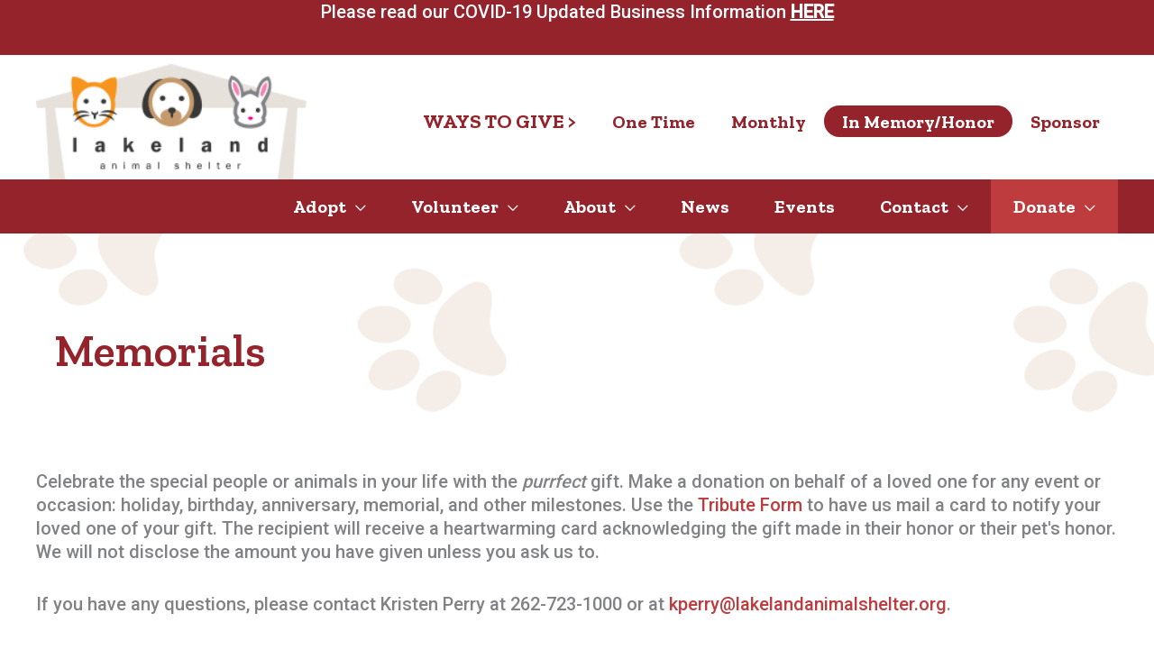

--- FILE ---
content_type: text/css
request_url: https://lakelandanimalshelter.org/wp-content/uploads/bb-plugin/cache/329-layout-partial.css?ver=a9656cab9b9012a504acfebfab60618f
body_size: 7121
content:
.fl-node-5d602f41b494b > .fl-row-content-wrap {background-color: #a54325;}.fl-node-5d602f41b4943 {width: 33.33%;}.fl-node-5d602f41b4945 {width: 33.34%;}.fl-node-5d602f41b4946 {width: 33.33%;}.uabb-info-list .uabb-info-list-left,.uabb-info-list .uabb-info-list-right {float: none;}.uabb-info-list .uabb-info-list-wrapper > li {list-style: none;margin: 0;padding: 0;position: relative;}.uabb-module-content .uabb-text-editor :not(a) {color: inherit;}.uabb-module-content .uabb-text-editor :not(i) {font-family: inherit;}.uabb-module-content .uabb-text-editor :not(h1):not(h2):not(h3):not(h4):not(h5):not(h6) {font-size: inherit;line-height: inherit;}.uabb-module-content .uabb-text-editor :not(h1):not(h2):not(h3):not(h4):not(h5):not(h6):not(strong):not(b):not(i) {font-weight: inherit;}.uabb-info-list-content .uabb-info-list-description p:last-of-type {margin-bottom: 0;}.uabb-info-list-connector,.uabb-info-list-connector-top {height: 100%;position: absolute;z-index: 1;border-width: 0 0 0 1px;}.uabb-info-list-connector-top {top: 0;}.uabb-info-list-content-wrapper.uabb-info-list-left .uabb-info-list-icon,.uabb-info-list-content-wrapper.uabb-info-list-right .uabb-info-list-icon {display: inline-block;vertical-align: top;}.uabb-info-list-content-wrapper.uabb-info-list-left .uabb-info-list-icon {margin-right: 20px;}.uabb-info-list-content-wrapper.uabb-info-list-right {text-align: right;direction: rtl;}.uabb-info-list-content-wrapper.uabb-info-list-right * {direction: ltr;}.uabb-info-list-content-wrapper.uabb-info-list-right .uabb-info-list-icon {margin-left: 20px;}.uabb-info-list-wrapper.uabb-info-list-top li .uabb-info-list-icon {float: none;margin: 0 auto;}.uabb-info-list-wrapper.uabb-info-list-top li .uabb-info-list-content {margin: 15px;padding-bottom: 0;text-align: center;}.uabb-info-list-wrapper.uabb-info-list-top li .uabb-info-list-connector {height: 0;left: 50%;margin-left: 0;position: absolute;width: 100%;}.uabb-info-list-content.uabb-info-list-top {margin-right: 1em;padding: 0;}.uabb-info-list-link {position: absolute;width: 100%;height: 100%;left: 0;top: 0;bottom: 0;right: 0;z-index: 9;}.uabb-info-list-link {position: relative;}.uabb-info-list-item .uabb-info-list-icon .uabb-icon-wrap {vertical-align: middle;}.uabb-info-list-item .uabb-info-list-icon a {box-shadow: none;}.uabb-info-list-wrapper.uabb-info-list-top .uabb-info-list-item {width: 100%;vertical-align: top;}.uabb-imgicon-wrap .uabb-icon i {margin: 0;}.uabb-info-list .uabb-info-list-wrapper,.uabb-info-list-content-wrapper .uabb-info-list-content h2,.uabb-info-list-content-wrapper .uabb-info-list-content h3,.uabb-info-list-content-wrapper .uabb-info-list-content h4,.uabb-info-list-content-wrapper .uabb-info-list-content h5,.uabb-info-list-content-wrapper .uabb-info-list-content h6 {margin: 0;padding: 0;}.uabb-info-list-content-wrapper,.uabb-info-list-icon {position: relative;z-index: 4;}.uabb-info-list-item:first-child .uabb-info-list-connector-top,.uabb-info-list-wrapper li:last-child .uabb-info-list-connector {display: none;}.uabb-info-list-content-wrapper.uabb-info-list-left .uabb-info-list-content,.uabb-info-list-content-wrapper.uabb-info-list-right .uabb-info-list-content,.uabb-info-list-wrapper.uabb-info-list-top li,.uabb-info-list-icon .icon {display: inline-block;}.uabb-info-list-content-wrapper.uabb-info-list-top .uabb-info-list-icon,.uabb-info-list-content-wrapper.uabb-info-list-top .uabb-info-list-content,.uabb-info-list-wrapper.uabb-info-list-top {display: block;}@media only screen and (max-width:767px) {.uabb-info-list-wrapper.uabb-info-list-top .uabb-info-list-item .uabb-info-list-connector {display: none;}}.fl-node-5d602f41b4947 .uabb-info-list-wrapper .uabb-info-list-item:last-child {padding-bottom: 0;}.fl-node-5d602f41b4947 .uabb-info-list-content-wrapper.uabb-info-list-left .uabb-info-list-content {width: calc( 100% - 40px );}.fl-node-5d602f41b4947 .uabb-info-list-wrapper.uabb-info-list-left li .uabb-info-list-connector,.fl-node-5d602f41b4947 .uabb-info-list-wrapper.uabb-info-list-left li .uabb-info-list-connector-top {left: 10px;}.fl-node-5d602f41b4947 .uabb-info-list-wrapper .uabb-info-list-item {padding-bottom: 15px;}.fl-node-5d602f41b4947 .uabb-info-list .uabb-info-list-icon .custom-character0 {text-align: center;color: #95232b;font-size:20px;width:20px;height:20px;line-height:20px;}.fl-node-5d602f41b4947 .info-list-icon-dynamic0 .uabb-imgicon-wrap {text-align: center;}.fl-node-5d602f41b4947 .info-list-icon-dynamic0 .uabb-icon-wrap .uabb-icon i,.fl-node-5d602f41b4947 .info-list-icon-dynamic0 .uabb-icon-wrap .uabb-icon i:before {color: #ffffff;font-size: 20px;height: auto;width: auto;line-height: 20px;height: 20px;width: 20px;text-align: center;}.fl-node-5d602f41b4947 .info-list-icon-dynamic0 .uabb-icon-wrap .uabb-icon i:before {background: none;}.fl-node-5d602f41b4947 .info-list-icon-dynamic0 .uabb-icon-wrap .uabb-icon i:hover,.fl-node-5d602f41b4947 .info-list-icon-dynamic0 .uabb-icon-wrap .uabb-icon i:hover:before,.fl-node-5d602f41b4947 .info-list-icon-dynamic0 .uabb-infobox-module-link:hover .uabb-icon-wrap .uabb-icon i,.fl-node-5d602f41b4947 .info-list-icon-dynamic0 .uabb-infobox-module-link:hover .uabb-icon-wrap .uabb-icon i:before {color: ;}.fl-node-5d602f41b4947 .info-list-icon-dynamic0 .uabb-icon-wrap .uabb-icon i:hover:before {background: none;}@media ( max-width: 992px ) {.fl-node-5d602f41b4947 .info-list-icon-dynamic0 .uabb-imgicon-wrap {text-align: ;}}@media ( max-width: 768px ) {.fl-node-5d602f41b4947 .info-list-icon-dynamic0 .uabb-imgicon-wrap {text-align: ;}}.fl-node-5d602f41b4947 .info-list-icon-dynamic0 .uabb-imgicon-wrap .uabb-photo-img {}.fl-node-5d602f41b4947 .uabb-info-list .uabb-info-list-icon .custom-character1 {text-align: center;color: #95232b;font-size:20px;width:20px;height:20px;line-height:20px;}.fl-node-5d602f41b4947 .info-list-icon-dynamic1 .uabb-imgicon-wrap {text-align: center;}.fl-node-5d602f41b4947 .info-list-icon-dynamic1 .uabb-icon-wrap .uabb-icon i,.fl-node-5d602f41b4947 .info-list-icon-dynamic1 .uabb-icon-wrap .uabb-icon i:before {color: #ffffff;font-size: 20px;height: auto;width: auto;line-height: 20px;height: 20px;width: 20px;text-align: center;}.fl-node-5d602f41b4947 .info-list-icon-dynamic1 .uabb-icon-wrap .uabb-icon i:before {background: none;}.fl-node-5d602f41b4947 .info-list-icon-dynamic1 .uabb-icon-wrap .uabb-icon i:hover,.fl-node-5d602f41b4947 .info-list-icon-dynamic1 .uabb-icon-wrap .uabb-icon i:hover:before,.fl-node-5d602f41b4947 .info-list-icon-dynamic1 .uabb-infobox-module-link:hover .uabb-icon-wrap .uabb-icon i,.fl-node-5d602f41b4947 .info-list-icon-dynamic1 .uabb-infobox-module-link:hover .uabb-icon-wrap .uabb-icon i:before {color: ;}.fl-node-5d602f41b4947 .info-list-icon-dynamic1 .uabb-icon-wrap .uabb-icon i:hover:before {background: none;}@media ( max-width: 992px ) {.fl-node-5d602f41b4947 .info-list-icon-dynamic1 .uabb-imgicon-wrap {text-align: ;}}@media ( max-width: 768px ) {.fl-node-5d602f41b4947 .info-list-icon-dynamic1 .uabb-imgicon-wrap {text-align: ;}}.fl-node-5d602f41b4947 .info-list-icon-dynamic1 .uabb-imgicon-wrap .uabb-photo-img {}.fl-node-5d602f41b4947 .uabb-info-list .uabb-info-list-icon .custom-character2 {text-align: center;color: #95232b;font-size:20px;width:20px;height:20px;line-height:20px;}.fl-node-5d602f41b4947 .info-list-icon-dynamic2 .uabb-imgicon-wrap {text-align: center;}.fl-node-5d602f41b4947 .info-list-icon-dynamic2 .uabb-icon-wrap .uabb-icon i,.fl-node-5d602f41b4947 .info-list-icon-dynamic2 .uabb-icon-wrap .uabb-icon i:before {color: #ffffff;font-size: 20px;height: auto;width: auto;line-height: 20px;height: 20px;width: 20px;text-align: center;}.fl-node-5d602f41b4947 .info-list-icon-dynamic2 .uabb-icon-wrap .uabb-icon i:before {background: none;}.fl-node-5d602f41b4947 .info-list-icon-dynamic2 .uabb-icon-wrap .uabb-icon i:hover,.fl-node-5d602f41b4947 .info-list-icon-dynamic2 .uabb-icon-wrap .uabb-icon i:hover:before,.fl-node-5d602f41b4947 .info-list-icon-dynamic2 .uabb-infobox-module-link:hover .uabb-icon-wrap .uabb-icon i,.fl-node-5d602f41b4947 .info-list-icon-dynamic2 .uabb-infobox-module-link:hover .uabb-icon-wrap .uabb-icon i:before {color: ;}.fl-node-5d602f41b4947 .info-list-icon-dynamic2 .uabb-icon-wrap .uabb-icon i:hover:before {background: none;}@media ( max-width: 992px ) {.fl-node-5d602f41b4947 .info-list-icon-dynamic2 .uabb-imgicon-wrap {text-align: ;}}@media ( max-width: 768px ) {.fl-node-5d602f41b4947 .info-list-icon-dynamic2 .uabb-imgicon-wrap {text-align: ;}}.fl-node-5d602f41b4947 .info-list-icon-dynamic2 .uabb-imgicon-wrap .uabb-photo-img {}.fl-node-5d602f41b4947 .uabb-info-list .uabb-info-list-icon .custom-character3 {text-align: center;color: #95232b;font-size:20px;width:20px;height:20px;line-height:20px;}.fl-node-5d602f41b4947 .info-list-icon-dynamic3 .uabb-imgicon-wrap {text-align: center;}.fl-node-5d602f41b4947 .info-list-icon-dynamic3 .uabb-icon-wrap .uabb-icon i,.fl-node-5d602f41b4947 .info-list-icon-dynamic3 .uabb-icon-wrap .uabb-icon i:before {color: #ffffff;font-size: 20px;height: auto;width: auto;line-height: 20px;height: 20px;width: 20px;text-align: center;}.fl-node-5d602f41b4947 .info-list-icon-dynamic3 .uabb-icon-wrap .uabb-icon i:before {background: none;}.fl-node-5d602f41b4947 .info-list-icon-dynamic3 .uabb-icon-wrap .uabb-icon i:hover,.fl-node-5d602f41b4947 .info-list-icon-dynamic3 .uabb-icon-wrap .uabb-icon i:hover:before,.fl-node-5d602f41b4947 .info-list-icon-dynamic3 .uabb-infobox-module-link:hover .uabb-icon-wrap .uabb-icon i,.fl-node-5d602f41b4947 .info-list-icon-dynamic3 .uabb-infobox-module-link:hover .uabb-icon-wrap .uabb-icon i:before {color: ;}.fl-node-5d602f41b4947 .info-list-icon-dynamic3 .uabb-icon-wrap .uabb-icon i:hover:before {background: none;}@media ( max-width: 992px ) {.fl-node-5d602f41b4947 .info-list-icon-dynamic3 .uabb-imgicon-wrap {text-align: ;}}@media ( max-width: 768px ) {.fl-node-5d602f41b4947 .info-list-icon-dynamic3 .uabb-imgicon-wrap {text-align: ;}}.fl-node-5d602f41b4947 .info-list-icon-dynamic3 .uabb-imgicon-wrap .uabb-photo-img {}.fl-node-5d602f41b4947 .uabb-info-list .uabb-info-list-icon .custom-character4 {text-align: center;color: #95232b;font-size:20px;width:20px;height:20px;line-height:20px;}.fl-node-5d602f41b4947 .info-list-icon-dynamic4 .uabb-imgicon-wrap {text-align: center;}.fl-node-5d602f41b4947 .info-list-icon-dynamic4 .uabb-icon-wrap .uabb-icon i,.fl-node-5d602f41b4947 .info-list-icon-dynamic4 .uabb-icon-wrap .uabb-icon i:before {color: #ffffff;font-size: 20px;height: auto;width: auto;line-height: 20px;height: 20px;width: 20px;text-align: center;}.fl-node-5d602f41b4947 .info-list-icon-dynamic4 .uabb-icon-wrap .uabb-icon i:before {background: none;}.fl-node-5d602f41b4947 .info-list-icon-dynamic4 .uabb-icon-wrap .uabb-icon i:hover,.fl-node-5d602f41b4947 .info-list-icon-dynamic4 .uabb-icon-wrap .uabb-icon i:hover:before,.fl-node-5d602f41b4947 .info-list-icon-dynamic4 .uabb-infobox-module-link:hover .uabb-icon-wrap .uabb-icon i,.fl-node-5d602f41b4947 .info-list-icon-dynamic4 .uabb-infobox-module-link:hover .uabb-icon-wrap .uabb-icon i:before {color: ;}.fl-node-5d602f41b4947 .info-list-icon-dynamic4 .uabb-icon-wrap .uabb-icon i:hover:before {background: none;}@media ( max-width: 992px ) {.fl-node-5d602f41b4947 .info-list-icon-dynamic4 .uabb-imgicon-wrap {text-align: ;}}@media ( max-width: 768px ) {.fl-node-5d602f41b4947 .info-list-icon-dynamic4 .uabb-imgicon-wrap {text-align: ;}}.fl-node-5d602f41b4947 .info-list-icon-dynamic4 .uabb-imgicon-wrap .uabb-photo-img {}.fl-node-5d602f41b4947 .uabb-icon i {float: none;}.fl-node-5d602f41b4947 .uabb-icon {display: block;}.fl-node-5d602f41b4947 .uabb-info-list-content .uabb-info-list-title,.fl-node-5d602f41b4947 .uabb-info-list-content .uabb-info-list-title * {color: #ffffff;margin-top: 0px;margin-bottom: 0px;}.fl-node-5d602f41b4947 .uabb-info-list-content .uabb-info-list-description {}@media ( max-width: 992px) {.fl-node-5d602f41b4947 .uabb-info-list .uabb-info-list-left,.fl-node-5d602f41b4947 .uabb-info-list .uabb-info-list-right {text-align: ;}}@media ( max-width: 768px ) {.fl-node-5d602f41b4947 .uabb-info-list .uabb-info-list-left,.fl-node-5d602f41b4947 .uabb-info-list .uabb-info-list-right {text-align: ;}}img.mfp-img {padding-bottom: 40px !important;}.fl-builder-edit .fl-fill-container img {transition: object-position .5s;}.fl-fill-container :is(.fl-module-content, .fl-photo, .fl-photo-content, img) {height: 100% !important;width: 100% !important;}@media (max-width: 768px) { .fl-photo-content,.fl-photo-img {max-width: 100%;} }.fl-node-5d602f41b4948, .fl-node-5d602f41b4948 .fl-photo {text-align: center;}.uabb-creative-menu ul,.uabb-creative-menu li {list-style: none !important;margin: 0;padding: 0;}.uabb-creative-menu .menu:before,.uabb-creative-menu .menu:after {content: '';display: table;clear: both;}.uabb-creative-menu .menu {position: relative;padding-left: 0;}.uabb-creative-menu li {position: relative;}.uabb-creative-menu a {display: block;line-height: 1;text-decoration: none;}.uabb-creative-menu .menu a {box-shadow: none;}.uabb-creative-menu a:hover {text-decoration: none;}.uabb-creative-menu .sub-menu {min-width: 220px;margin: 0;}.uabb-creative-menu-horizontal {font-size: 0;}.uabb-creative-menu-horizontal li,.uabb-creative-menu-horizontal > li {font-size: medium;}.uabb-creative-menu-horizontal > li > .uabb-has-submenu-container > a > span.menu-item-text {display: inline-block;}.fl-module[data-node] .uabb-creative-menu .uabb-creative-menu-expanded .sub-menu {background-color: transparent;-webkit-box-shadow: none;-ms-box-shadow: none;box-shadow: none;}.uabb-creative-menu .uabb-has-submenu:focus,.uabb-creative-menu .uabb-has-submenu .sub-menu:focus,.uabb-creative-menu .uabb-has-submenu-container:focus {outline: 0;}.uabb-creative-menu .uabb-has-submenu-container {position: relative;}.uabb-creative-menu .uabb-creative-menu-accordion .uabb-has-submenu > .sub-menu {display: none;}.uabb-creative-menu .uabb-menu-toggle {cursor: pointer;}.uabb-creative-menu .uabb-toggle-arrows .uabb-menu-toggle:before,.uabb-creative-menu .uabb-toggle-none .uabb-menu-toggle:before {border-color: #333;}.uabb-creative-menu .uabb-menu-expanded .uabb-menu-toggle {display: none;}ul.uabb-creative-menu-horizontal li.mega-menu {position: static;}ul.uabb-creative-menu-horizontal li.mega-menu > ul.sub-menu {top: inherit !important;left: 0 !important;right: 0 !important;width: 100%;}ul.uabb-creative-menu-horizontal li.mega-menu.uabb-has-submenu:hover > ul.sub-menu,ul.uabb-creative-menu-horizontal li.mega-menu.uabb-has-submenu.focus > ul.sub-menu {display: flex !important;}ul.uabb-creative-menu-horizontal li.mega-menu > ul.sub-menu li {border-color: transparent;}ul.uabb-creative-menu-horizontal li.mega-menu > ul.sub-menu > li {width: 100%;}ul.uabb-creative-menu-horizontal li.mega-menu > ul.sub-menu > li > .uabb-has-submenu-container a {font-weight: bold;}ul.uabb-creative-menu-horizontal li.mega-menu > ul.sub-menu > li > .uabb-has-submenu-container a:hover {background: transparent;}ul.uabb-creative-menu-horizontal li.mega-menu > ul.sub-menu .uabb-menu-toggle {display: none;}ul.uabb-creative-menu-horizontal li.mega-menu > ul.sub-menu ul.sub-menu {background: transparent;-webkit-box-shadow: none;-ms-box-shadow: none;box-shadow: none;display: block;min-width: 0;opacity: 1;padding: 0;position: static;visibility: visible;}.uabb-creative-menu-mobile-toggle {position: relative;padding: 8px;background-color: transparent;border: none;color: #333;border-radius: 0;cursor: pointer;display: inline-block;z-index: 5;}.uabb-creative-menu-mobile-toggle.text {width: auto;text-align: center;}.uabb-creative-menu-mobile-toggle.hamburger .uabb-creative-menu-mobile-toggle-label,.uabb-creative-menu-mobile-toggle.hamburger-label .uabb-creative-menu-mobile-toggle-label {display: inline-block;margin-left: 10px;vertical-align: middle;}.uabb-creative-menu-mobile-toggle.hamburger .uabb-svg-container,.uabb-creative-menu-mobile-toggle.hamburger-label .uabb-svg-container {display: inline-block;position: relative;width: 1.4em;height: 1.4em;vertical-align: middle;}.uabb-creative-menu-mobile-toggle.hamburger .hamburger-menu,.uabb-creative-menu-mobile-toggle.hamburger-label .hamburger-menu {position: absolute;top: 0;left: 0;right: 0;bottom: 0;}.uabb-creative-menu-mobile-toggle.hamburger .hamburger-menu rect,.uabb-creative-menu-mobile-toggle.hamburger-label .hamburger-menu rect {fill: currentColor;}.uabb-creative-menu.off-canvas .uabb-off-canvas-menu .uabb-menu-close-btn {width: 20px;height: 10px;position: absolute;right: 20px;top: 20px;cursor: pointer;display: block;z-index: 99;}.uabb-creative-menu-mobile-toggle:focus{outline: thin dotted;}.uabb-creative-menu .uabb-menu-overlay {position: fixed;width: 100%;height: 100%;top: 0;left: 0;background: rgba(0,0,0,0.8);z-index: 99999;overflow-y: auto;overflow-x: hidden;}.uabb-creative-menu .uabb-menu-overlay > ul.menu {text-align: center;position: relative;top: 50%;width: 40%;height: 60%;margin: 0 auto;-webkit-transform: translateY(-50%);transform: translateY(-50%);}.uabb-creative-menu .uabb-overlay-fade {opacity: 0;visibility: hidden;-webkit-transition: opacity 0.5s, visibility 0s 0.5s;transition: opacity 0.5s, visibility 0s 0.5s;}.uabb-creative-menu.menu-open .uabb-overlay-fade {opacity: 1;visibility: visible;-webkit-transition: opacity 0.5s;transition: opacity 0.5s;}.uabb-creative-menu .uabb-overlay-slide-down {visibility: hidden;-webkit-transform: translateY(-100%);transform: translateY(-100%);-webkit-transition: -webkit-transform 0.4s ease-in-out, visibility 0s 0.4s;transition: transform 0.4s ease-in-out, visibility 0s 0.4s;}.uabb-creative-menu.menu-open .uabb-overlay-slide-down {visibility: visible;-webkit-transform: translateY(0%);transform: translateY(0%);-webkit-transition: -webkit-transform 0.4s ease-in-out;transition: transform 0.4s ease-in-out;}.uabb-creative-menu .uabb-overlay-scale {visibility: hidden;opacity: 0;-webkit-transform: scale(0.9);transform: scale(0.9);-webkit-transition: -webkit-transform 0.2s, opacity 0.2s, visibility 0s 0.2s;transition: transform 0.2s, opacity 0.2s, visibility 0s 0.2s;}.uabb-creative-menu.menu-open .uabb-overlay-scale {visibility: visible;opacity: 1;-webkit-transform: scale(1);transform: scale(1);-webkit-transition: -webkit-transform 0.4s, opacity 0.4s;transition: transform 0.4s, opacity 0.4s;}.uabb-creative-menu .uabb-overlay-door {visibility: hidden;width: 0;left: 50%;-webkit-transform: translateX(-50%);transform: translateX(-50%);-webkit-transition: width 0.5s 0.3s, visibility 0s 0.8s;transition: width 0.5s 0.3s, visibility 0s 0.8s;}.uabb-creative-menu.menu-open .uabb-overlay-door {visibility: visible;width: 100%;-webkit-transition: width 0.5s;transition: width 0.5s;}.uabb-creative-menu .uabb-overlay-door > ul.menu {left: 0;right: 0;transform: translateY(-50%);}.uabb-creative-menu .uabb-overlay-door > ul,.uabb-creative-menu .uabb-overlay-door .uabb-menu-close-btn {opacity: 0;-webkit-transition: opacity 0.3s 0.5s;transition: opacity 0.3s 0.5s;}.uabb-creative-menu.menu-open .uabb-overlay-door > ul,.uabb-creative-menu.menu-open .uabb-overlay-door .uabb-menu-close-btn {opacity: 1;-webkit-transition-delay: 0.5s;transition-delay: 0.5s;}.uabb-creative-menu.menu-close .uabb-overlay-door > ul,.uabb-creative-menu.menu-close .uabb-overlay-door .uabb-menu-close-btn {-webkit-transition-delay: 0s;transition-delay: 0s;}.uabb-creative-menu .uabb-menu-overlay .uabb-toggle-arrows .uabb-has-submenu-container a > span {padding-right: 0 !important;}.uabb-creative-menu .uabb-menu-overlay .uabb-menu-close-btn {position: absolute;display: block;width: 55px;height: 45px;right: 40px;top: 40px;overflow: hidden;border: none;outline: none;z-index: 100;font-size: 30px;cursor: pointer;background-color: transparent;-webkit-touch-callout: none;-webkit-user-select: none;-khtml-user-select: none;-moz-user-select: none;-ms-user-select: none;user-select: none;-webkit-transition: background-color 0.3s;transition: background-color 0.3s;}.uabb-creative-menu .uabb-menu-overlay .uabb-menu-close-btn:before,.uabb-creative-menu .uabb-menu-overlay .uabb-menu-close-btn:after {content: '';position: absolute;left: 50%;width: 2px;height: 40px;background-color: #ffffff;-webkit-transition: -webkit-transform 0.3s;transition: transform 0.3s;-webkit-transform: translateY(0) rotate(45deg);transform: translateY(0) rotate(45deg);}.uabb-creative-menu .uabb-menu-overlay .uabb-menu-close-btn:after {-webkit-transform: translateY(0) rotate(-45deg);transform: translateY(0) rotate(-45deg);}.uabb-creative-menu .uabb-off-canvas-menu .menu {margin-top: 40px;}.uabb-creative-menu.off-canvas .uabb-clear {position: fixed;top: 0;left: 0;width: 100%;height: 100%;z-index: 99998;background: rgba(0,0,0,0.0);visibility: hidden;opacity: 0;-webkit-transition: all 0.5s ease-in-out;transition: all 0.5s ease-in-out;}.uabb-creative-menu .uabb-off-canvas-menu.uabb-menu-left {position: fixed;top: 0;left: 0;transform: translate3d(-320px, 0px, 0px);}.uabb-creative-menu .uabb-off-canvas-menu.uabb-menu-right {position: fixed;top: 0;right: 0;transform: translate3d(320px, 0px, 0px);}.uabb-creative-menu .uabb-off-canvas-menu {z-index: 99999;width: 300px;height: 100%;background: rgb(55, 58, 71);padding: 60px 20px;-webkit-transition: all 0.8s;transition: transform 0.8s ease;overflow-y: auto;overflow-x: hidden;-webkit-overflow-scrolling: touch;-ms-overflow-style: -ms-autohiding-scrollbar;perspective: 1000;backface-visibility: hidden;}.menu-open.uabb-creative-menu .uabb-off-canvas-menu.uabb-menu-left {transform: translate3d(0px, 0px, 0px);transition: transform 0.8s ease;}.menu-open.uabb-creative-menu .uabb-off-canvas-menu.uabb-menu-right {transform: translate3d(0px, 0px, 0px);transition: transform 0.8s ease;}.uabb-creative-menu.off-canvas.menu-open .uabb-clear {visibility: visible;opacity: 1;}@media ( max-width: 992px ) {.uabb-creative-menu .uabb-menu-overlay .uabb-menu-close-btn {right: 20px;top: 20px;}}.theme-twentytwentyone .uabb-creative-menu button.sub-menu-toggle {display: none;}.fl-node-5d602f41b494a .uabb-creative-menu .menu {text-align: left;}.uabb-creative-menu-expanded ul.sub-menu li a,.uabb-creative-menu-accordion ul.sub-menu li a,.uabb-creative-menu-accordion ul.sub-menu li .uabb-has-submenu-container a,.uabb-creative-menu-expanded ul.sub-menu li .uabb-has-submenu-container a {text-indent: 20px;}.uabb-creative-menu-expanded ul.sub-menu li li a,.uabb-creative-menu-accordion ul.sub-menu li li a,.uabb-creative-menu-accordion ul.sub-menu li li .uabb-has-submenu-container a,.uabb-creative-menu-expanded ul.sub-menu li li .uabb-has-submenu-container a{text-indent: 30px;}.uabb-creative-menu-expanded ul.sub-menu li li li a,.uabb-creative-menu-accordion ul.sub-menu li li li a,.uabb-creative-menu-accordion ul.sub-menu li li li .uabb-has-submenu-container a,.uabb-creative-menu-expanded ul.sub-menu li li li .uabb-has-submenu-container a{text-indent: 40px;}.uabb-creative-menu-expanded ul.sub-menu li li li li a,.uabb-creative-menu-accordion ul.sub-menu li li li li a,.uabb-creative-menu-accordion ul.sub-menu li li li li .uabb-has-submenu-container a,.uabb-creative-menu-expanded ul.sub-menu li li li li .uabb-has-submenu-container a{text-indent: 50px;}.fl-node-5d602f41b494a .uabb-creative-menu .menu.uabb-creative-menu-vertical > li > a span.uabb-menu-toggle,.fl-node-5d602f41b494a .uabb-creative-menu .menu.uabb-creative-menu-vertical > li > .uabb-has-submenu-container a span.uabb-menu-toggle {padding-left: 10px;float: right;}.fl-node-5d602f41b494a .uabb-creative-menu .menu.uabb-creative-menu-vertical .uabb-menu-toggle {padding-left: 10px;float: right;}.fl-node-5d602f41b494a .uabb-creative-menu .menu > li {margin-top: 5px;margin-bottom: 5px;margin-left: 5px;margin-right: 5px;}.fl-node-5d602f41b494a .uabb-creative-menu-mobile-toggle.text:hover .uabb-creative-menu-mobile-toggle-label,.fl-node-5d602f41b494a .uabb-creative-menu-mobile-toggle.hamburger-label:hover .uabb-svg-container .uabb-creative-menu-mobile-toggle-label,.fl-node-5d602f41b494a .uabb-creative-menu-mobile-toggle.hamburger:hover .uabb-svg-container {}.fl-node-5d602f41b494a .uabb-creative-menu-mobile-toggle.text,.fl-node-5d602f41b494a .uabb-creative-menu-mobile-toggle.hamburger-label,.fl-node-5d602f41b494a .uabb-creative-menu-mobile-toggle.hamburger {}.fl-node-5d602f41b494a .uabb-creative-menu-mobile-toggle.text:hover,.fl-node-5d602f41b494a .uabb-creative-menu-mobile-toggle.hamburger-label:hover,.fl-node-5d602f41b494a .uabb-creative-menu-mobile-toggle.hamburger:hover {}.fl-node-5d602f41b494a .menu .uabb-has-submenu .sub-menu {display: none;}.fl-node-5d602f41b494a .uabb-creative-menu li:first-child {border-top: none;}@media only screen and ( min-width: 769px ) {.fl-node-5d602f41b494a .menu .uabb-wp-has-submenu .sub-menu {position: absolute;top: 0;left: 100%;z-index: 10;visibility: hidden;opacity: 0;}.fl-node-5d602f41b494a .uabb-creative-menu .uabb-has-submenu:hover > .sub-menu,.fl-node-5d602f41b494a .uabb-creative-menu .uabb-has-submenu:focus > .sub-menu {visibility: visible;opacity: 1;display: block;}.fl-node-5d602f41b494a .uabb-creative-menu .uabb-has-submenu:focus-within > .sub-menu {visibility: visible;opacity: 1;display: block;}.fl-node-5d602f41b494a .menu .uabb-has-submenu.uabb-menu-submenu-right .sub-menu {top: 100%;left: inherit;right: 0;}.fl-node-5d602f41b494a .menu .uabb-has-submenu .uabb-has-submenu.uabb-menu-submenu-right .sub-menu {top: 0;left: inherit;right: 100%;}.fl-node-5d602f41b494a .uabb-creative-menu .uabb-has-submenu-container a span.menu-item-text {color: #ffffff;}.fl-node-5d602f41b494a .uabb-creative-menu .uabb-menu-toggle {display: none;}}.fl-node-5d602f41b494a .uabb-creative-menu.uabb-menu-default .menu > li > a,.fl-node-5d602f41b494a .uabb-creative-menu.uabb-menu-default .menu > li > .uabb-has-submenu-container > a {padding-top: 10px;padding-bottom: 10px;padding-left: 10px;padding-right: 10px;}.fl-node-5d602f41b494a .uabb-creative-menu .menu > li > a,.fl-node-5d602f41b494a .uabb-creative-menu .menu > li > .uabb-has-submenu-container > a {}.fl-node-5d602f41b494a .uabb-creative-menu .menu > li > a,.fl-node-5d602f41b494a .uabb-creative-menu .menu > li > .uabb-has-submenu-container > a {}.fl-node-5d602f41b494a .fl-module-content .uabb-creative-menu .menu > li > a span.menu-item-text,.fl-node-5d602f41b494a .fl-module-content .uabb-creative-menu .menu > li > .uabb-has-submenu-container > a span.menu-item-text {width: 100%;color:#ffffff;}.fl-node-5d602f41b494a .uabb-creative-menu .uabb-toggle-arrows .uabb-menu-toggle:before,.fl-node-5d602f41b494a .uabb-creative-menu .uabb-toggle-none .uabb-menu-toggle:before {color: #ffffff;}.fl-node-5d602f41b494a .uabb-creative-menu .sub-menu > li > a,.fl-node-5d602f41b494a .uabb-creative-menu .sub-menu > li > .uabb-has-submenu-container > a {padding-top: 15px;padding-bottom: 15px;padding-left: 15px;padding-right: 15px;background-color: #edecec;}.fl-node-5d602f41b494a .uabb-creative-menu:not(.off-canvas):not(.full-screen):not(.menu-item) .uabb-creative-menu .sub-menu {min-width: 220px;}.fl-node-5d602f41b494a .uabb-creative-menu .sub-menu > li.uabb-creative-menu > a > span,.fl-node-5d602f41b494a .uabb-creative-menu .sub-menu > li > .uabb-has-submenu-container > a > span {color: #333333;}.fl-node-5d602f41b494a .uabb-creative-menu .sub-menu > li {border-bottom-style: solid;border-bottom-width: 1px;border-bottom-color: #e3e2e3;}.fl-node-5d602f41b494a .uabb-creative-menu .sub-menu > li:last-child {border-bottom: none;}.fl-node-5d602f41b494a .uabb-creative-menu ul.sub-menu > li.uabb-creative-menu.uabb-has-submenu li:first-child,.fl-node-5d602f41b494a .uabb-creative-menu ul.sub-menu > li.uabb-creative-menu.uabb-has-submenu li li:first-child {border-top: none;}.fl-node-5d602f41b494a .uabb-creative-menu .sub-menu > li.uabb-active > .sub-menu > li:first-child,.fl-node-5d602f41b494a .uabb-creative-menu .menu.uabb-creative-menu-expanded .sub-menu > li > .sub-menu > li:first-child {border-top-style: solid;border-top-width: 1px;border-top-color: #e3e2e3;}.fl-node-5d602f41b494a .uabb-creative-menu .sub-menu {-webkit-box-shadow: 2px 2px 4px 1px rgba(0,0,0,0.3);-moz-box-shadow: 2px 2px 4px 1px rgba(0,0,0,0.3);-o-box-shadow: 2px 2px 4px 1px rgba(0,0,0,0.3);box-shadow: 2px 2px 4px 1px rgba(0,0,0,0.3);}.fl-node-5d602f41b494a .uabb-creative-menu .sub-menu > li:last-child > a,.fl-node-5d602f41b494a .uabb-creative-menu .sub-menu > li:last-child > .uabb-has-submenu-container > a {border: 0;}.fl-node-5d602f41b494a .uabb-creative-menu ul.sub-menu > li.menu-item.uabb-creative-menu > a:hover span.menu-item-text,.fl-node-5d602f41b494a .uabb-creative-menu ul.sub-menu > li.menu-item.uabb-creative-menu > a:focus span.menu-item-text,.fl-node-5d602f41b494a .uabb-creative-menu ul.sub-menu > li.menu-item.uabb-creative-menu > .uabb-has-submenu-container > a:hover span.menu-item-text,.fl-node-5d602f41b494a .uabb-creative-menu ul.sub-menu > li.menu-item.uabb-creative-menu > .uabb-has-submenu-container > a:focus span.menu-item-text {color: ;}.fl-node-5d602f41b494a .uabb-creative-menu .sub-menu > li > a:hover,.fl-node-5d602f41b494a .uabb-creative-menu .sub-menu > li > a:focus,.fl-node-5d602f41b494a .uabb-creative-menu .sub-menu > li > .uabb-has-submenu-container > a:hover,.fl-node-5d602f41b494a .uabb-creative-menu .sub-menu > li > .uabb-has-submenu-container > a:focus {background-color: #f5f5f5;}.fl-node-5d602f41b494a .uabb-creative-menu .uabb-toggle-arrows .sub-menu li .uabb-menu-toggle:before,.fl-node-5d602f41b494a .uabb-creative-menu .uabb-toggle-none .sub-menu li .uabb-menu-toggle:before {color: #333333;}@media only screen and ( max-width: 768px ) {.fl-node-5d602f41b494a .uabb-creative-menu .uabb-menu-overlay .menu {margin-top: 40px;}.fl-node-5d602f41b494a .uabb-creative-menu .menu {text-align: center;}.fl-node-5d602f41b494a .uabb-creative-menu .menu > li > a span.uabb-menu-toggle,.fl-node-5d602f41b494a .uabb-creative-menu .menu > li > .uabb-has-submenu-container a span.menu-item-text > span.uabb-menu-toggle {padding-left: 10px;float: right;}.fl-node-5d602f41b494a .uabb-creative-menu .menu .uabb-menu-toggle {padding-left: 10px;float: right;}}@media only screen and (max-width: 992px) {.fl-node-5d602f41b494a .uabb-creative-menu-mobile-toggle-container,.fl-node-5d602f41b494a .uabb-creative-menu-mobile-toggle-container > .uabb-creative-menu-mobile-toggle.text {text-align: ;}.fl-node-5d602f41b494a .uabb-creative-menu .menu > li {}.fl-node-5d602f41b494a .uabb-creative-menu.off-canvas .menu > li > a,.fl-node-5d602f41b494a .uabb-creative-menu.off-canvas .menu > li > .uabb-has-submenu-container > a {}.fl-node-5d602f41b494a .uabb-creative-menu.uabb-menu-default .menu > li > a,.fl-node-5d602f41b494a .uabb-creative-menu.uabb-menu-default .menu > li > .uabb-has-submenu-container > a {}.fl-node-5d602f41b494a .uabb-creative-menu.full-screen .menu > li > a,.fl-node-5d602f41b494a .uabb-creative-menu.full-screen .menu > li > .uabb-has-submenu-container > a {}.fl-node-5d602f41b494a .uabb-creative-menu .sub-menu > li > a,.fl-node-5d602f41b494a .uabb-creative-menu .sub-menu > li > .uabb-has-submenu-container > a {}.fl-builder .fl-node-5d602f41b494a .uabb-creative-menu .uabb-off-canvas-menu {}.fl-node-5d602f41b494a .uabb-creative-menu .menu > li > a span.uabb-menu-toggle,.fl-node-5d602f41b494a .uabb-creative-menu .menu > li > .uabb-has-submenu-container a span.menu-item-text > span.uabb-menu-toggle {padding-left: 10px;float: right;}.fl-node-5d602f41b494a .uabb-creative-menu .menu .uabb-menu-toggle {padding-left: 10px;float: right;}}@media only screen and (max-width: 768px) {.fl-node-5d602f41b494a .uabb-creative-menu-mobile-toggle-container,.fl-node-5d602f41b494a .uabb-creative-menu-mobile-toggle-container > .uabb-creative-menu-mobile-toggle.text {text-align: ;}.fl-node-5d602f41b494a .uabb-creative-menu .menu > li {}.fl-node-5d602f41b494a .uabb-creative-menu.off-canvas .menu > li > a,.fl-node-5d602f41b494a .uabb-creative-menu.off-canvas .menu > li > .uabb-has-submenu-container > a {}.fl-node-5d602f41b494a .uabb-creative-menu.uabb-menu-default .menu > li > a,.fl-node-5d602f41b494a .uabb-creative-menu.uabb-menu-default .menu > li > .uabb-has-submenu-container > a {}.fl-node-5d602f41b494a .uabb-creative-menu.full-screen .menu > li > a,.fl-node-5d602f41b494a .uabb-creative-menu.full-screen .menu > li > .uabb-has-submenu-container > a {}.fl-node-5d602f41b494a .uabb-creative-menu .sub-menu > li > a,.fl-node-5d602f41b494a .uabb-creative-menu .sub-menu > li > .uabb-has-submenu-container > a {}.fl-builder .fl-node-5d602f41b494a .uabb-creative-menu .uabb-off-canvas-menu {}.fl-node-5d602f41b494a .uabb-creative-menu .menu {text-align: center;}.fl-node-5d602f41b494a .uabb-creative-menu .menu > li > a span.uabb-menu-toggle,.fl-node-5d602f41b494a .uabb-creative-menu .menu > li > .uabb-has-submenu-container a span.menu-item-text > span.uabb-menu-toggle {float: right;}.fl-node-5d602f41b494a .uabb-creative-menu .menu .uabb-menu-toggle {float: right;}}@media only screen and (max-width: 992px) {}@media only screen and (max-width: 768px) {}@media only screen and ( max-width: 768px ) {}.fl-node-5d602f41b494a .uabb-creative-menu .uabb-creative-menu-vertical .sub-menu, .fl-node-5d602f41b494a .uabb-creative-menu .uabb-creative-menu-horizontal .sub-menu {border-style: solid;border-width: 0;background-clip: border-box;border-color: #000000;border-top-width: 1px;border-right-width: 1px;border-bottom-width: 1px;border-left-width: 1px;}.fl-node-5d602f41b494a .uabb-creative-menu .uabb-creative-menu-expanded.menu > .uabb-has-submenu > .sub-menu, .fl-node-5d602f41b494a .uabb-creative-menu .uabb-creative-menu-accordion.menu > .uabb-has-submenu > .sub-menu {border-style: solid;border-width: 0;background-clip: border-box;border-color: #000000;border-top-width: 1px;border-right-width: 1px;border-bottom-width: 1px;border-left-width: 1px;}.adv-icon-horizontal .adv-icon-link {display: inline-block;vertical-align: top;}.adv-icon-vertical .adv-icon-link {display: block;}.adv-icon-left {text-align: left;}.adv-icon-center {text-align: center;}.adv-icon-right {text-align: right;}.fl-node-5d602f41b4949 .adv-icon-horizontal .adv-icon-link {margin-bottom: 15px;display: inline-block;}.fl-node-5d602f41b4949 .adv-icon-left .adv-icon-link {margin-right: 15px;}.fl-node-5d602f41b4949 .adv-icon-center .adv-icon-link {margin-left: 7.5px;margin-right: 7.5px;}.fl-node-5d602f41b4949 .adv-icon-right .adv-icon-link {margin-left: 15px;}.fl-node-5d602f41b4949 .adv-icon-1 .uabb-imgicon-wrap {text-align: center;}.fl-node-5d602f41b4949 .adv-icon-1 .uabb-icon-wrap .uabb-icon i,.fl-node-5d602f41b4949 .adv-icon-1 .uabb-icon-wrap .uabb-icon i:before {color: #ffffff;font-size: 25px;height: auto;width: auto;line-height: 25px;height: 25px;width: 25px;text-align: center;}.fl-node-5d602f41b4949 .adv-icon-1 .uabb-icon-wrap .uabb-icon i:before {background: none;}.fl-node-5d602f41b4949 .adv-icon-1 .uabb-icon-wrap .uabb-icon i:hover,.fl-node-5d602f41b4949 .adv-icon-1 .uabb-icon-wrap .uabb-icon i:hover:before,.fl-node-5d602f41b4949 .adv-icon-1 .uabb-infobox-module-link:hover .uabb-icon-wrap .uabb-icon i,.fl-node-5d602f41b4949 .adv-icon-1 .uabb-infobox-module-link:hover .uabb-icon-wrap .uabb-icon i:before {color: #f07e32;}.fl-node-5d602f41b4949 .adv-icon-1 .uabb-icon-wrap .uabb-icon i:hover:before {background: none;}@media ( max-width: 992px ) {.fl-node-5d602f41b4949 .adv-icon-1 .uabb-imgicon-wrap {text-align: ;}}@media ( max-width: 768px ) {.fl-node-5d602f41b4949 .adv-icon-1 .uabb-imgicon-wrap {text-align: ;}}.fl-node-5d602f41b4949 .uabb-module-content.adv-icon-wrap .uabb-icon-wrap .uabb-icon i:before {font-size: 25px;}.fl-node-5d602f41b4949 .adv-icon-2 .uabb-imgicon-wrap {text-align: center;}.fl-node-5d602f41b4949 .adv-icon-2 .uabb-icon-wrap .uabb-icon i,.fl-node-5d602f41b4949 .adv-icon-2 .uabb-icon-wrap .uabb-icon i:before {color: #ffffff;font-size: 25px;height: auto;width: auto;line-height: 25px;height: 25px;width: 25px;text-align: center;}.fl-node-5d602f41b4949 .adv-icon-2 .uabb-icon-wrap .uabb-icon i:before {background: none;}.fl-node-5d602f41b4949 .adv-icon-2 .uabb-icon-wrap .uabb-icon i:hover,.fl-node-5d602f41b4949 .adv-icon-2 .uabb-icon-wrap .uabb-icon i:hover:before,.fl-node-5d602f41b4949 .adv-icon-2 .uabb-infobox-module-link:hover .uabb-icon-wrap .uabb-icon i,.fl-node-5d602f41b4949 .adv-icon-2 .uabb-infobox-module-link:hover .uabb-icon-wrap .uabb-icon i:before {color: #f07e32;}.fl-node-5d602f41b4949 .adv-icon-2 .uabb-icon-wrap .uabb-icon i:hover:before {background: none;}@media ( max-width: 992px ) {.fl-node-5d602f41b4949 .adv-icon-2 .uabb-imgicon-wrap {text-align: ;}}@media ( max-width: 768px ) {.fl-node-5d602f41b4949 .adv-icon-2 .uabb-imgicon-wrap {text-align: ;}}.fl-node-5d602f41b4949 .adv-icon-3 .uabb-imgicon-wrap {text-align: center;}.fl-node-5d602f41b4949 .adv-icon-3 .uabb-icon-wrap .uabb-icon i,.fl-node-5d602f41b4949 .adv-icon-3 .uabb-icon-wrap .uabb-icon i:before {color: #ffffff;font-size: 25px;height: auto;width: auto;line-height: 25px;height: 25px;width: 25px;text-align: center;}.fl-node-5d602f41b4949 .adv-icon-3 .uabb-icon-wrap .uabb-icon i:before {background: none;}.fl-node-5d602f41b4949 .adv-icon-3 .uabb-icon-wrap .uabb-icon i:hover,.fl-node-5d602f41b4949 .adv-icon-3 .uabb-icon-wrap .uabb-icon i:hover:before,.fl-node-5d602f41b4949 .adv-icon-3 .uabb-infobox-module-link:hover .uabb-icon-wrap .uabb-icon i,.fl-node-5d602f41b4949 .adv-icon-3 .uabb-infobox-module-link:hover .uabb-icon-wrap .uabb-icon i:before {color: #f07e32;}.fl-node-5d602f41b4949 .adv-icon-3 .uabb-icon-wrap .uabb-icon i:hover:before {background: none;}@media ( max-width: 992px ) {.fl-node-5d602f41b4949 .adv-icon-3 .uabb-imgicon-wrap {text-align: ;}}@media ( max-width: 768px ) {.fl-node-5d602f41b4949 .adv-icon-3 .uabb-imgicon-wrap {text-align: ;}}@media ( max-width: 992px ) {.fl-node-5d602f41b4949 .adv-icon-horizontal .adv-icon-link {margin-bottom: px;display: inline-block;}.fl-node-5d602f41b4949 .adv-icon-left .adv-icon-link {margin-right: px;}.fl-node-5d602f41b4949 .adv-icon-center .adv-icon-link {margin-left: 0px;margin-right: 0px;}.fl-node-5d602f41b4949 .adv-icon-right .adv-icon-link {margin-left: px;}}@media ( max-width: 768px ) {.fl-node-5d602f41b4949 .adv-icon-horizontal .adv-icon-link {margin-bottom: px;display: inline-block;}.fl-node-5d602f41b4949 .adv-icon-left .adv-icon-link {margin-right: px;}.fl-node-5d602f41b4949 .adv-icon-center .adv-icon-link {margin-left: 0px;margin-right: 0px;}.fl-node-5d602f41b4949 .adv-icon-right .adv-icon-link {margin-left: px;}} .fl-node-5d602f41b4949 > .fl-module-content {margin-bottom:0px;}.fl-col-group-equal-height.fl-col-group-align-bottom .fl-col-content {-webkit-justify-content: flex-end;justify-content: flex-end;-webkit-box-align: end; -webkit-box-pack: end;-ms-flex-pack: end;}.uabb-module-content h1,.uabb-module-content h2,.uabb-module-content h3,.uabb-module-content h4,.uabb-module-content h5,.uabb-module-content h6 {margin: 0;clear: both;}.fl-module-content a,.fl-module-content a:hover,.fl-module-content a:focus {text-decoration: none;}.uabb-row-separator {position: absolute;width: 100%;left: 0;}.uabb-top-row-separator {top: 0;bottom: auto}.uabb-bottom-row-separator {top: auto;bottom: 0;}.fl-builder-content-editing .fl-visible-medium.uabb-row,.fl-builder-content-editing .fl-visible-medium-mobile.uabb-row,.fl-builder-content-editing .fl-visible-mobile.uabb-row {display: none !important;}@media (max-width: 992px) {.fl-builder-content-editing .fl-visible-desktop.uabb-row,.fl-builder-content-editing .fl-visible-mobile.uabb-row {display: none !important;}.fl-builder-content-editing .fl-visible-desktop-medium.uabb-row,.fl-builder-content-editing .fl-visible-medium.uabb-row,.fl-builder-content-editing .fl-visible-medium-mobile.uabb-row {display: block !important;}}@media (max-width: 768px) {.fl-builder-content-editing .fl-visible-desktop.uabb-row,.fl-builder-content-editing .fl-visible-desktop-medium.uabb-row,.fl-builder-content-editing .fl-visible-medium.uabb-row {display: none !important;}.fl-builder-content-editing .fl-visible-medium-mobile.uabb-row,.fl-builder-content-editing .fl-visible-mobile.uabb-row {display: block !important;}}.fl-responsive-preview-content .fl-builder-content-editing {overflow-x: hidden;overflow-y: visible;}.uabb-row-separator svg {width: 100%;}.uabb-top-row-separator.uabb-has-svg svg {position: absolute;padding: 0;margin: 0;left: 50%;top: -1px;bottom: auto;-webkit-transform: translateX(-50%);-ms-transform: translateX(-50%);transform: translateX(-50%);}.uabb-bottom-row-separator.uabb-has-svg svg {position: absolute;padding: 0;margin: 0;left: 50%;bottom: -1px;top: auto;-webkit-transform: translateX(-50%);-ms-transform: translateX(-50%);transform: translateX(-50%);}.uabb-bottom-row-separator.uabb-has-svg .uasvg-wave-separator {bottom: 0;}.uabb-top-row-separator.uabb-has-svg .uasvg-wave-separator {top: 0;}.uabb-bottom-row-separator.uabb-svg-triangle svg,.uabb-bottom-row-separator.uabb-xlarge-triangle svg,.uabb-top-row-separator.uabb-xlarge-triangle-left svg,.uabb-bottom-row-separator.uabb-svg-circle svg,.uabb-top-row-separator.uabb-slime-separator svg,.uabb-top-row-separator.uabb-grass-separator svg,.uabb-top-row-separator.uabb-grass-bend-separator svg,.uabb-bottom-row-separator.uabb-mul-triangles-separator svg,.uabb-top-row-separator.uabb-wave-slide-separator svg,.uabb-top-row-separator.uabb-pine-tree-separator svg,.uabb-top-row-separator.uabb-pine-tree-bend-separator svg,.uabb-bottom-row-separator.uabb-stamp-separator svg,.uabb-bottom-row-separator.uabb-xlarge-circle svg,.uabb-top-row-separator.uabb-wave-separator svg{left: 50%;-webkit-transform: translateX(-50%) scaleY(-1); -moz-transform: translateX(-50%) scaleY(-1);-ms-transform: translateX(-50%) scaleY(-1); -o-transform: translateX(-50%) scaleY(-1);transform: translateX(-50%) scaleY(-1);}.uabb-bottom-row-separator.uabb-big-triangle svg {left: 50%;-webkit-transform: scale(1) scaleY(-1) translateX(-50%); -moz-transform: scale(1) scaleY(-1) translateX(-50%);-ms-transform: scale(1) scaleY(-1) translateX(-50%); -o-transform: scale(1) scaleY(-1) translateX(-50%);transform: scale(1) scaleY(-1) translateX(-50%);}.uabb-top-row-separator.uabb-big-triangle svg {left: 50%;-webkit-transform: translateX(-50%) scale(1); -moz-transform: translateX(-50%) scale(1);-ms-transform: translateX(-50%) scale(1); -o-transform: translateX(-50%) scale(1);transform: translateX(-50%) scale(1);}.uabb-top-row-separator.uabb-xlarge-triangle-right svg {left: 50%;-webkit-transform: translateX(-50%) scale(-1); -moz-transform: translateX(-50%) scale(-1);-ms-transform: translateX(-50%) scale(-1); -o-transform: translateX(-50%) scale(-1);transform: translateX(-50%) scale(-1);}.uabb-bottom-row-separator.uabb-xlarge-triangle-right svg {left: 50%;-webkit-transform: translateX(-50%) scaleX(-1); -moz-transform: translateX(-50%) scaleX(-1);-ms-transform: translateX(-50%) scaleX(-1); -o-transform: translateX(-50%) scaleX(-1);transform: translateX(-50%) scaleX(-1);}.uabb-top-row-separator.uabb-curve-up-separator svg {left: 50%; -webkit-transform: translateX(-50%) scaleY(-1); -moz-transform: translateX(-50%) scaleY(-1);-ms-transform: translateX(-50%) scaleY(-1); -o-transform: translateX(-50%) scaleY(-1);transform: translateX(-50%) scaleY(-1);}.uabb-top-row-separator.uabb-curve-down-separator svg {left: 50%;-webkit-transform: translateX(-50%) scale(-1); -moz-transform: translateX(-50%) scale(-1);-ms-transform: translateX(-50%) scale(-1); -o-transform: translateX(-50%) scale(-1);transform: translateX(-50%) scale(-1);}.uabb-bottom-row-separator.uabb-curve-down-separator svg {left: 50%;-webkit-transform: translateX(-50%) scaleX(-1); -moz-transform: translateX(-50%) scaleX(-1);-ms-transform: translateX(-50%) scaleX(-1); -o-transform: translateX(-50%) scaleX(-1);transform: translateX(-50%) scaleX(-1);}.uabb-top-row-separator.uabb-tilt-left-separator svg {left: 50%;-webkit-transform: translateX(-50%) scale(-1); -moz-transform: translateX(-50%) scale(-1);-ms-transform: translateX(-50%) scale(-1); -o-transform: translateX(-50%) scale(-1);transform: translateX(-50%) scale(-1);}.uabb-top-row-separator.uabb-tilt-right-separator svg{left: 50%;-webkit-transform: translateX(-50%) scaleY(-1); -moz-transform: translateX(-50%) scaleY(-1);-ms-transform: translateX(-50%) scaleY(-1); -o-transform: translateX(-50%) scaleY(-1);transform: translateX(-50%) scaleY(-1);}.uabb-bottom-row-separator.uabb-tilt-left-separator svg {left: 50%;-webkit-transform: translateX(-50%); -moz-transform: translateX(-50%);-ms-transform: translateX(-50%); -o-transform: translateX(-50%);transform: translateX(-50%);}.uabb-bottom-row-separator.uabb-tilt-right-separator svg {left: 50%;-webkit-transform: translateX(-50%) scaleX(-1); -moz-transform: translateX(-50%) scaleX(-1);-ms-transform: translateX(-50%) scaleX(-1); -o-transform: translateX(-50%) scaleX(-1);transform: translateX(-50%) scaleX(-1);}.uabb-top-row-separator.uabb-tilt-left-separator,.uabb-top-row-separator.uabb-tilt-right-separator {top: 0;}.uabb-bottom-row-separator.uabb-tilt-left-separator,.uabb-bottom-row-separator.uabb-tilt-right-separator {bottom: 0;}.uabb-top-row-separator.uabb-arrow-outward-separator svg,.uabb-top-row-separator.uabb-arrow-inward-separator svg,.uabb-top-row-separator.uabb-cloud-separator svg,.uabb-top-row-separator.uabb-multi-triangle svg {left: 50%;-webkit-transform: translateX(-50%) scaleY(-1); -moz-transform: translateX(-50%) scaleY(-1);-ms-transform: translateX(-50%) scaleY(-1); -o-transform: translateX(-50%) scaleY(-1);transform: translateX(-50%) scaleY(-1);}.uabb-bottom-row-separator.uabb-multi-triangle svg {bottom: -2px;}.uabb-row-separator.uabb-round-split:after,.uabb-row-separator.uabb-round-split:before {left: 0;width: 50%;background: inherit inherit/inherit inherit inherit inherit;content: '';position: absolute}.uabb-button-wrap a,.uabb-button-wrap a:visited {display: inline-block;font-size: 16px;line-height: 18px;text-decoration: none;text-shadow: none;}.fl-builder-content .uabb-button:hover {text-decoration: none;}.fl-builder-content .uabb-button-width-full .uabb-button {display: block;text-align: center;}.uabb-button-width-custom .uabb-button {display: inline-block;text-align: center;max-width: 100%;}.fl-builder-content .uabb-button-left {text-align: left;}.fl-builder-content .uabb-button-center {text-align: center;}.fl-builder-content .uabb-infobox .uabb-button-center,.fl-builder-content .uabb-modal-action-wrap .uabb-button-center,.fl-builder-content .uabb-ultb3-box .uabb-button-center,.fl-builder-content .uabb-slide-down .uabb-button-center,.fl-builder-content .uabb-blog-post-content .uabb-button-center,.fl-builder-content .uabb-cta-wrap .uabb-button-center,.fl-builder-content .fl-module-uabb-off-canvas .uabb-button-wrap .uabb-button-center{text-align: inherit;}.fl-builder-content .uabb-button-right {text-align: right;}.fl-builder-content .uabb-button i,.fl-builder-content .uabb-button i:before {font-size: 1em;height: 1em;line-height: 1em;width: 1em;}.uabb-button .uabb-button-icon-after {margin-left: 8px;margin-right: 0;}.uabb-button .uabb-button-icon-before {margin-left: 0;margin-right: 8px;}.uabb-button .uabb-button-icon-no-text {margin: 0;}.uabb-button-has-icon .uabb-button-text {vertical-align: middle;}.uabb-icon-wrap {display: inline-block;}.uabb-icon a {text-decoration: none;}.uabb-icon i {display: block;}.uabb-icon i:before {border: none !important;background: none !important;}.uabb-icon-text {display: table-cell;text-align: left;padding-left: 15px;vertical-align: middle;}.uabb-icon-text *:last-child {margin: 0 !important;padding: 0 !important;}.uabb-icon-text a {text-decoration: none;}.uabb-photo {line-height: 0;position: relative;z-index: 2;}.uabb-photo-align-left {text-align: left;}.uabb-photo-align-center {text-align: center;}.uabb-photo-align-right {text-align: right;}.uabb-photo-content {border-radius: 0;display: inline-block;line-height: 0;position: relative;max-width: 100%;overflow: hidden;}.uabb-photo-content img {border-radius: inherit;display: inline;height: auto;max-width: 100%;width: auto;}.fl-builder-content .uabb-photo-crop-circle img {-webkit-border-radius: 100%;-moz-border-radius: 100%;border-radius: 100%;}.fl-builder-content .uabb-photo-crop-square img {-webkit-border-radius: 0;-moz-border-radius: 0;border-radius: 0;}.uabb-photo-caption {font-size: 13px;line-height: 18px;overflow: hidden;text-overflow: ellipsis;white-space: nowrap;}.uabb-photo-caption-below {padding-bottom: 20px;padding-top: 10px;}.uabb-photo-caption-hover {background: rgba(0,0,0,0.7);bottom: 0;color: #fff;left: 0;opacity: 0;visibility: hidden;filter: alpha(opacity = 0);padding: 10px 15px;position: absolute;right: 0;-webkit-transition:visibility 200ms linear;-moz-transition:visibility 200ms linear;transition:visibility 200ms linear;}.uabb-photo-content:hover .uabb-photo-caption-hover {opacity: 100;visibility: visible;}.uabb-active-btn {background: #1e8cbe;border-color: #0074a2;-webkit-box-shadow: inset 0 1px 0 rgba(120,200,230,.6);box-shadow: inset 0 1px 0 rgba(120,200,230,.6);color: white;}.fl-builder-bar .fl-builder-add-content-button {display: block !important;opacity: 1 !important;}.uabb-imgicon-wrap .uabb-icon {display: block;}.uabb-imgicon-wrap .uabb-icon i{float: none;}.uabb-imgicon-wrap .uabb-image {line-height: 0;position: relative;}.uabb-imgicon-wrap .uabb-image-align-left {text-align: left;}.uabb-imgicon-wrap .uabb-image-align-center {text-align: center;}.uabb-imgicon-wrap .uabb-image-align-right {text-align: right;}.uabb-imgicon-wrap .uabb-image-content {display: inline-block;border-radius: 0;line-height: 0;position: relative;max-width: 100%;}.uabb-imgicon-wrap .uabb-image-content img {display: inline;height: auto !important;max-width: 100%;width: auto;border-radius: inherit;box-shadow: none;box-sizing: content-box;}.fl-builder-content .uabb-imgicon-wrap .uabb-image-crop-circle img {-webkit-border-radius: 100%;-moz-border-radius: 100%;border-radius: 100%;}.fl-builder-content .uabb-imgicon-wrap .uabb-image-crop-square img {-webkit-border-radius: 0;-moz-border-radius: 0;border-radius: 0;}.uabb-creative-button-wrap a,.uabb-creative-button-wrap a:visited {background: #fafafa;border: 1px solid #ccc;color: #333;display: inline-block;vertical-align: middle;text-align: center;overflow: hidden;text-decoration: none;text-shadow: none;box-shadow: none;position: relative;-webkit-transition: all 200ms linear; -moz-transition: all 200ms linear;-ms-transition: all 200ms linear; -o-transition: all 200ms linear;transition: all 200ms linear;}.uabb-creative-button-wrap a:focus {text-decoration: none;text-shadow: none;box-shadow: none;}.uabb-creative-button-wrap a .uabb-creative-button-text,.uabb-creative-button-wrap a .uabb-creative-button-icon,.uabb-creative-button-wrap a:visited .uabb-creative-button-text,.uabb-creative-button-wrap a:visited .uabb-creative-button-icon {-webkit-transition: all 200ms linear; -moz-transition: all 200ms linear;-ms-transition: all 200ms linear; -o-transition: all 200ms linear;transition: all 200ms linear;}.uabb-creative-button-wrap a:hover {text-decoration: none;}.uabb-creative-button-wrap .uabb-creative-button-width-full .uabb-creative-button {display: block;text-align: center;}.uabb-creative-button-wrap .uabb-creative-button-width-custom .uabb-creative-button {display: inline-block;text-align: center;max-width: 100%;}.uabb-creative-button-wrap .uabb-creative-button-left {text-align: left;}.uabb-creative-button-wrap .uabb-creative-button-center {text-align: center;}.uabb-creative-button-wrap .uabb-creative-button-right {text-align: right;}.uabb-creative-button-wrap .uabb-creative-button i {font-size: 1.3em;height: auto;vertical-align: middle;width: auto;}.uabb-creative-button-wrap .uabb-creative-button .uabb-creative-button-icon-after {margin-left: 8px;margin-right: 0;}.uabb-creative-button-wrap .uabb-creative-button .uabb-creative-button-icon-before {margin-right: 8px;margin-left: 0;}.uabb-creative-button-wrap.uabb-creative-button-icon-no-text .uabb-creative-button i {margin: 0;}.uabb-creative-button-wrap .uabb-creative-button-has-icon .uabb-creative-button-text {vertical-align: middle;}.uabb-creative-button-wrap a,.uabb-creative-button-wrap a:visited {padding: 12px 24px;}.uabb-creative-button.uabb-creative-transparent-btn {background: transparent;}.uabb-creative-button.uabb-creative-transparent-btn:after {content: '';position: absolute;z-index: 1;-webkit-transition: all 200ms linear; -moz-transition: all 200ms linear;-ms-transition: all 200ms linear; -o-transition: all 200ms linear;transition: all 200ms linear;}.uabb-transparent-fill-top-btn:after,.uabb-transparent-fill-bottom-btn:after {width: 100%;height: 0;left: 0;}.uabb-transparent-fill-top-btn:after {top: 0;}.uabb-transparent-fill-bottom-btn:after {bottom: 0;}.uabb-transparent-fill-left-btn:after,.uabb-transparent-fill-right-btn:after {width: 0;height: 100%;top: 0;}.uabb-transparent-fill-left-btn:after {left: 0;}.uabb-transparent-fill-right-btn:after {right: 0;}.uabb-transparent-fill-center-btn:after{width: 0;height: 100%;top: 50%;left: 50%;-webkit-transform: translateX(-50%) translateY(-50%); -moz-transform: translateX(-50%) translateY(-50%);-ms-transform: translateX(-50%) translateY(-50%); -o-transform: translateX(-50%) translateY(-50%);transform: translateX(-50%) translateY(-50%);}.uabb-transparent-fill-diagonal-btn:after,.uabb-transparent-fill-horizontal-btn:after {width: 100%;height: 0;top: 50%;left: 50%;}.uabb-transparent-fill-diagonal-btn{overflow: hidden;}.uabb-transparent-fill-diagonal-btn:after{-webkit-transform: translateX(-50%) translateY(-50%) rotate( 45deg ); -moz-transform: translateX(-50%) translateY(-50%) rotate( 45deg );-ms-transform: translateX(-50%) translateY(-50%) rotate( 45deg ); -o-transform: translateX(-50%) translateY(-50%) rotate( 45deg );transform: translateX(-50%) translateY(-50%) rotate( 45deg );}.uabb-transparent-fill-horizontal-btn:after{-webkit-transform: translateX(-50%) translateY(-50%); -moz-transform: translateX(-50%) translateY(-50%);-ms-transform: translateX(-50%) translateY(-50%); -o-transform: translateX(-50%) translateY(-50%);transform: translateX(-50%) translateY(-50%);}.uabb-creative-button-wrap .uabb-creative-threed-btn.uabb-threed_down-btn,.uabb-creative-button-wrap .uabb-creative-threed-btn.uabb-threed_up-btn,.uabb-creative-button-wrap .uabb-creative-threed-btn.uabb-threed_left-btn,.uabb-creative-button-wrap .uabb-creative-threed-btn.uabb-threed_right-btn {-webkit-transition: none; -moz-transition: none;-ms-transition: none; -o-transition: none;transition: none;}.perspective {-webkit-perspective: 800px; -moz-perspective: 800px;perspective: 800px;margin: 0;}.uabb-creative-button.uabb-creative-threed-btn:after {content: '';position: absolute;z-index: -1;-webkit-transition: all 200ms linear; -moz-transition: all 200ms linear;transition: all 200ms linear;}.uabb-creative-button.uabb-creative-threed-btn {outline: 1px solid transparent;-webkit-transform-style: preserve-3d; -moz-transform-style: preserve-3d;transform-style: preserve-3d;}.uabb-creative-threed-btn.uabb-animate_top-btn:after {height: 40%;left: 0;top: -40%;width: 100%;-webkit-transform-origin: 0% 100%; -moz-transform-origin: 0% 100%;transform-origin: 0% 100%;-webkit-transform: rotateX(90deg); -moz-transform: rotateX(90deg);transform: rotateX(90deg);}.uabb-creative-threed-btn.uabb-animate_bottom-btn:after {width: 100%;height: 40%;left: 0;top: 100%;-webkit-transform-origin: 0% 0%; -moz-transform-origin: 0% 0%;-ms-transform-origin: 0% 0%;transform-origin: 0% 0%;-webkit-transform: rotateX(-90deg); -moz-transform: rotateX(-90deg);-ms-transform: rotateX(-90deg);transform: rotateX(-90deg);}.uabb-creative-threed-btn.uabb-animate_left-btn:after {width: 20%;height: 100%;left: -20%;top: 0;-webkit-transform-origin: 100% 0%; -moz-transform-origin: 100% 0%;-ms-transform-origin: 100% 0%;transform-origin: 100% 0%;-webkit-transform: rotateY(-60deg); -moz-transform: rotateY(-60deg);-ms-transform: rotateY(-60deg);transform: rotateY(-60deg);}.uabb-creative-threed-btn.uabb-animate_right-btn:after {width: 20%;height: 100%;left: 104%;top: 0;-webkit-transform-origin: 0% 0%; -moz-transform-origin: 0% 0%;-ms-transform-origin: 0% 0%;transform-origin: 0% 0%;-webkit-transform: rotateY(120deg); -moz-transform: rotateY(120deg);-ms-transform: rotateY(120deg);transform: rotateY(120deg);}.uabb-animate_top-btn:hover{-webkit-transform: rotateX(-15deg); -moz-transform: rotateX(-15deg);-ms-transform: rotateX(-15deg); -o-transform: rotateX(-15deg);transform: rotateX(-15deg);}.uabb-animate_bottom-btn:hover{-webkit-transform: rotateX(15deg); -moz-transform: rotateX(15deg);-ms-transform: rotateX(15deg); -o-transform: rotateX(15deg);transform: rotateX(15deg);}.uabb-animate_left-btn:hover{-webkit-transform: rotateY(6deg); -moz-transform: rotateY(6deg);-ms-transform: rotateY(6deg); -o-transform: rotateY(6deg);transform: rotateY(6deg);}.uabb-animate_right-btn:hover{-webkit-transform: rotateY(-6deg); -moz-transform: rotateY(-6deg);-ms-transform: rotateY(-6deg); -o-transform: rotateY(-6deg);transform: rotateY(-6deg);}.uabb-creative-flat-btn.uabb-animate_to_right-btn,.uabb-creative-flat-btn.uabb-animate_to_left-btn,.uabb-creative-flat-btn.uabb-animate_from_top-btn,.uabb-creative-flat-btn.uabb-animate_from_bottom-btn {overflow: hidden;position: relative;}.uabb-creative-flat-btn.uabb-animate_to_right-btn i,.uabb-creative-flat-btn.uabb-animate_to_left-btn i,.uabb-creative-flat-btn.uabb-animate_from_top-btn i,.uabb-creative-flat-btn.uabb-animate_from_bottom-btn i {bottom: 0;height: 100%;margin: 0;opacity: 1;position: absolute;right: 0;width: 100%;-webkit-transition: all 200ms linear; -moz-transition: all 200ms linear;transition: all 200ms linear;-webkit-transform: translateY(0); -moz-transform: translateY(0); -o-transform: translateY(0);-ms-transform: translateY(0);transform: translateY(0);}.uabb-creative-flat-btn.uabb-animate_to_right-btn .uabb-button-text,.uabb-creative-flat-btn.uabb-animate_to_left-btn .uabb-button-text,.uabb-creative-flat-btn.uabb-animate_from_top-btn .uabb-button-text,.uabb-creative-flat-btn.uabb-animate_from_bottom-btn .uabb-button-text {display: inline-block;width: 100%;height: 100%;-webkit-transition: all 200ms linear; -moz-transition: all 200ms linear;-ms-transition: all 200ms linear; -o-transition: all 200ms linear;transition: all 200ms linear;-webkit-backface-visibility: hidden; -moz-backface-visibility: hidden;backface-visibility: hidden;}.uabb-creative-flat-btn.uabb-animate_to_right-btn i:before,.uabb-creative-flat-btn.uabb-animate_to_left-btn i:before,.uabb-creative-flat-btn.uabb-animate_from_top-btn i:before,.uabb-creative-flat-btn.uabb-animate_from_bottom-btn i:before {position: absolute;top: 50%;left: 50%;-webkit-transform: translateX(-50%) translateY(-50%);-moz-transform: translateX(-50%) translateY(-50%);-o-transform: translateX(-50%) translateY(-50%);-ms-transform: translateX(-50%) translateY(-50%);transform: translateX(-50%) translateY(-50%);}.uabb-creative-flat-btn.uabb-animate_to_right-btn:hover i,.uabb-creative-flat-btn.uabb-animate_to_left-btn:hover i {left: 0;}.uabb-creative-flat-btn.uabb-animate_from_top-btn:hover i,.uabb-creative-flat-btn.uabb-animate_from_bottom-btn:hover i {top: 0;}.uabb-creative-flat-btn.uabb-animate_to_right-btn i {top: 0;left: -100%;}.uabb-creative-flat-btn.uabb-animate_to_right-btn:hover .uabb-button-text {-webkit-transform: translateX(200%); -moz-transform: translateX(200%);-ms-transform: translateX(200%); -o-transform: translateX(200%);transform: translateX(200%);}.uabb-creative-flat-btn.uabb-animate_to_left-btn i {top: 0;left: 100%;}.uabb-creative-flat-btn.uabb-animate_to_left-btn:hover .uabb-button-text {-webkit-transform: translateX(-200%); -moz-transform: translateX(-200%);-ms-transform: translateX(-200%); -o-transform: translateX(-200%);transform: translateX(-200%);}.uabb-creative-flat-btn.uabb-animate_from_top-btn i {top: -100%;left: 0;}.uabb-creative-flat-btn.uabb-animate_from_top-btn:hover .uabb-button-text {-webkit-transform: translateY(400px); -moz-transform: translateY(400px);-ms-transform: translateY(400px); -o-transform: translateY(400px);transform: translateY(400px);}.uabb-creative-flat-btn.uabb-animate_from_bottom-btn i {top: 100%;left: 0;}.uabb-creative-flat-btn.uabb-animate_from_bottom-btn:hover .uabb-button-text {-webkit-transform: translateY(-400px); -moz-transform: translateY(-400px);-ms-transform: translateY(-400px); -o-transform: translateY(-400px);transform: translateY(-400px);}.uabb-tab-acc-content .wp-video, .uabb-tab-acc-content video.wp-video-shortcode, .uabb-tab-acc-content .mejs-container:not(.mejs-audio), .uabb-tab-acc-content .mejs-overlay.load,.uabb-adv-accordion-content .wp-video, .uabb-adv-accordion-content video.wp-video-shortcode, .uabb-adv-accordion-content .mejs-container:not(.mejs-audio), .uabb-adv-accordion-content .mejs-overlay.load {width: 100% !important;height: 100% !important;}.uabb-tab-acc-content .mejs-container:not(.mejs-audio),.uabb-adv-accordion-content .mejs-container:not(.mejs-audio) {padding-top: 56.25%;}.uabb-tab-acc-content .wp-video, .uabb-tab-acc-content video.wp-video-shortcode,.uabb-adv-accordion-content .wp-video, .uabb-adv-accordion-content video.wp-video-shortcode {max-width: 100% !important;}.uabb-tab-acc-content video.wp-video-shortcode,.uabb-adv-accordion-content video.wp-video-shortcode {position: relative;}.uabb-tab-acc-content .mejs-container:not(.mejs-audio) .mejs-mediaelement,.uabb-adv-accordion-content .mejs-container:not(.mejs-audio) .mejs-mediaelement {position: absolute;top: 0;right: 0;bottom: 0;left: 0;}.uabb-tab-acc-content .mejs-overlay-play,.uabb-adv-accordion-content .mejs-overlay-play {top: 0;right: 0;bottom: 0;left: 0;width: auto !important;height: auto !important;}.fl-row-content-wrap .uabb-row-particles-background,.uabb-col-particles-background {width:100%;height:100%;position:absolute;left:0;top:0;}.uabb-creative-button-wrap a,.uabb-creative-button-wrap a:visited {font-family: inherit;font-weight: inherit;font-size: px;}.uabb-dual-button .uabb-btn,.uabb-dual-button .uabb-btn:visited {font-family: inherit;font-weight: inherit;font-size: px;}.uabb-js-breakpoint {content:"default";display:none;}@media screen and (max-width: 992px) {.uabb-js-breakpoint {content:"992";}}@media screen and (max-width: 768px) {.uabb-js-breakpoint {content:"768";}}

--- FILE ---
content_type: text/css
request_url: https://lakelandanimalshelter.org/wp-content/themes/lakeland-animal-shelter-1.0/style.css?ver=1.0.0
body_size: 3858
content:
/**
Theme Name: Lakeland Animal Shelter
Author: Lee Stratman
Author URI: https://stratmanwebdevelopment.com
Description: A modern child theme.
Version: 1.0.1
License: GNU General Public License v2 or later
License URI: http://www.gnu.org/licenses/gpl-2.0.html
Text Domain: lakeland-animal-shelter
Template: astra
*/

/* Variables */

/* Variables
 * ===============
 *
 * All variables and most of the configuration is defined on this page. */

/* Global */
.ast-container {
  max-width: 1200px;
}

#primary {
  margin: 0 0 4em;
}

/* Headings */
h1 {
  color: #95232b;
  font-family: "Zilla Slab", serif;
  font-weight: 600;
  font-size: 50px;
  line-height: 1.26;
}

h2 {
  color: #be3c3e;
  font-family: "Zilla Slab", serif;
  font-weight: 600;
  font-size: 40px;
  line-height: 1.25;
}

h3 {
  color: #be3c3e;
  font-family: "Zilla Slab", serif;
  font-weight: 600;
  font-size: 35px;
  line-height: 1.285;
}

h4 {
  color: #a65a3b;
  font-family: "Zilla Slab", serif;
  font-style: italic;
  font-weight: 600;
  font-size: 28px;
  line-height: 1.14;
}

h5 {
  color: #a65a3b;
  font-family: "Zilla Slab", serif;
  font-weight: 600;
  font-size: 24px;
  line-height: 1.125;
}

h6 {
  color: #373737;
  font-family: "Zilla Slab", serif;
  font-weight: 600;
  font-size: 24px;
  line-height: 1.125;
}

/* Links */
a {
  color: #be3c3e;
}

a:hover,
a:focus {
  color: #cd3f41;
}

/* Blocks */

/*--------------------------------------------------------------
## Blocks
--------------------------------------------------------------*/

/*
 * Available block selectors:
 * .wp-block-image
 * .wp-block-media-text
 * .wp-block-gallery
 * .wp-block-audio
 * .wp-block-video
 * .wp-block-quote
 * .wp-block-cover
 * .wp-block-file
 * .wp-block-button
 * .wp-block-gallery
 * .wp-block-table
 * .wp-block-embed
 * .wp-block-audio
 * .wp-block-pullquote
 * .wp-block-preformatted
 * .wp-block-code
 * .wp-block-verse
 * .wp-block-table
 * .wp-block-separator
 * .wp-block-columns
 * .wp-block-column
 * .wp-block-latest-posts
 * .wp-block-categories
 * .wp-block-archives
 */

/*--------------------------------------------------------------
# Button Block - overrides core styles
--------------------------------------------------------------*/
.wp-block-button__link {
  color: inherit;
  cursor: pointer;
  display: inline-block;
  font-size: 18px;
  margin: 0;
  padding: 12px 24px;
  text-align: center;
  text-decoration: none;
  overflow-wrap: break-word;
}

.wp-block-button__link,
.wp-block-button.is-style-primary .wp-block-button__link {
  -webkit-box-shadow: none;
  box-shadow: none;
  color: #fff;
  background: #95232b;
  border: 1px solid #95232b;
  border-radius: 100px;
  display: inline-block;
  font-size: 18px;
  margin: 0;
  padding: 12px 24px;
  text-align: center;
  text-decoration: none;
  overflow-wrap: break-word;
}

.wp-block-button.is-style-secondary .wp-block-button__link {
  color: #fff;
  background: #be3c3e;
  border: 1px solid #be3c3e;
  border-radius: 100px;
}

.wp-block-button .wp-block-button__link:hover,
.wp-block-button .wp-block-button__link:active,
.wp-block-button .wp-block-button__link:focus,
.wp-block-button.is-style-primary .wp-block-button__link:hover,
.wp-block-button.is-style-primary .wp-block-button__link:active,
.wp-block-button.is-style-primary .wp-block-button__link:focus {
  color: #be3c3e;
  background: #fff;
  border: 1px solid #95232b;
}

.wp-block-button.is-style-secondary .wp-block-button__link:hover,
.wp-block-button.is-style-secondary .wp-block-button__link:active,
.wp-block-button.is-style-secondary .wp-block-button__link:focus {
  color: #be3c3e;
  background: #fff;
  border: 1px solid #be3c3e;
}

/*--------------------------------------------------------------
## Custom block colors.
--------------------------------------------------------------*/
.has-theme-auburn-color,
.has-theme-auburn-color a {
  color: #95232b;
}

.has-theme-auburn-background-color {
  background-color: #95232b;
}

.has-theme-red-color,
.has-theme-red-color a {
  color: #be3c3e;
}

.has-theme-red-background-color {
  background-color: #be3c3e;
}

.has-theme-orange-color,
.has-theme-orange-color a {
  color: #f5664e;
}

.has-theme-orange-background-color {
  background-color: #f5664e;
}

.has-theme-spray-color,
.has-theme-spray-color a {
  color: #a54325;
}

.has-theme-spray-background-color {
  background-color: #a54325;
}

.has-theme-meteor-color,
.has-theme-meteor-color a {
  color: #be7530;
}

.has-theme-meteor-background-color {
  background-color: #be7530;
}

.has-theme-nutmeg-color,
.has-theme-nutmeg-color a {
  color: #8e4a45;
}

.has-theme-nutmeg-background-color {
  background-color: #8e4a45;
}

.has-theme-brass-color,
.has-theme-brass-color a {
  color: #cc9175;
}

.has-theme-brass-background-color {
  background-color: #cc9175;
}

.has-theme-sienna-color,
.has-theme-sienna-color a {
  color: #8f2e10;
}

.has-theme-sienna-background-color {
  background-color: #8f2e10;
}

.has-theme-white-color,
.has-theme-white-color a {
  color: #fff;
}

.has-theme-white-background-color {
  background-color: #fff;
}

.has-theme-black-color,
.has-theme-black-color a {
  color: #373737;
}

.has-theme-black-background-color {
  background-color: #373737;
}

.has-theme-trinidad-color,
.has-theme-trinidad-color a {
  color: #bf4d2a;
}

.has-theme-trinidad-background-color {
  background-color: #bf4d2a;
}

/* Slider */
.las-slider,
.las-slider .slick-arrow i,
.las-slider .slick-arrow i:focus {
  overflow: hidden;
}

.las-slider .uabb-image-carousel .slick-arrow i,
.las-slider .uabb-image-carousel .slick-arrow i:hover,
.las-slider .uabb-image-carousel .slick-arrow i:focus {
  position: absolute;
  border-radius: 20px;
  width: 75px;
  height: 90px;
  -webkit-transform: translateY(-50%);
  transform: translateY(-50%);
}

.las-slider .uabb-image-carousel .slick-next i {
  left: -45px;
}

.las-slider .uabb-image-carousel .slick-prev i {
  right: -45px;
}

.las-slider .uabb-image-carousel .slick-arrow i::before {
  display: none;
}

.las-slider .uabb-image-carousel i::after {
  content: "";
  position: absolute;
  top: 31px;
  width: 0;
  height: 0;
  border-top: 15px solid transparent;
  border-bottom: 15px solid transparent;
}

.las-slider .uabb-image-carousel .slick-prev i::after {
  border-right: 15px solid #d9a77c;
  left: 35px;
}

.las-slider .uabb-image-carousel .slick-next i::after {
  border-left: 15px solid #d9a77c;
  left: 24px;
}

/* Buttons */
.las-btn {
  position: relative;
  color: #fff;
  display: inline-block;
  background-color: #8e4a45;
  padding: 10px 15px 10px 45%;
  letter-spacing: 2px;
  text-align: left;
  overflow: hidden;
  border-radius: 100px;
}

.las-btn-default {
  background-color: #95232b;
  color: #fff;
  padding: 15px 25px;
  border: 1px solid #95232b;
}

.las-btn-default:hover,
.las-btn-default:focus {
  background-color: #fff;
  color: #95232b;
}

.button,
input[type="submit"],
input[type="button"],
input[type="reset"] {
  border-radius: 100px;
}

.las-button-icon img {
  max-width: 450px;
}

@media (min-width: 1200px) {
  .las-button-icon img {
    width: 85%;
  }
}

/* Top Navigation */
#site-navigation {
  display: -webkit-box;
  display: -ms-flexbox;
  display: flex;
}

.main-header-menu a,
.ast-header-custom-item a,
.main-header-menu li > a {
  display: -webkit-box;
  display: -ms-flexbox;
  display: flex;
  -webkit-box-align: center;
  -ms-flex-align: center;
  align-items: center;
  height: 35px;
  -webkit-transition: color 0.2s linear;
  transition: color 0.2s linear;
  border-radius: 18px;
}

.main-header-menu a:hover,
.ast-header-custom-item a:hover,
.main-header-menu li:hover > a,
.main-header-menu li.focus > a {
  border-radius: 18px;
  text-decoration: none;
}

.main-header-menu .current-menu-item > a,
.main-header-menu .current_page_item > a {
  border-radius: 18px;
}

.main-header-menu li {
  -webkit-box-ordinal-group: 2;
  -ms-flex-order: 1;
  order: 1;
}

.main-header-menu li:last-child {
  -webkit-box-ordinal-group: 1;
  -ms-flex-order: 0;
  order: 0;
}

.ast-header-break-point .site-header .main-header-bar-wrap .site-branding {
  padding-bottom: 0;
}

.ast-header-break-point.ast-no-toggle-menu-enable
  .main-navigation
  ul
  li:not(.ast-masthead-custom-menu-items)
  a {
  border-radius: 18px;
  background-color: #be3c3e;
  display: -webkit-box;
  display: -ms-flexbox;
  display: flex;
  margin: 0 8px 30px;
}

.main-header-menu .las-primary-menu-before-text {
  margin-bottom: 0;
  font-size: 22px;
  font-weight: 700;
  vertical-align: middle;
}

.ast-header-break-point .main-header-menu .las-primary-menu-before-text {
  font-size: 30px;
}

.ways-to-give-header-icon {
  height: 18px;
  margin: 0 5px;
  vertical-align: middle;
}

.ast-header-break-point .main-header-menu .ways-to-give-header-icon {
  height: 20px;
  margin: 0 8px;
}

.las-primary-menu-before-text i {
  margin-left: 3px;
  font-weight: 700;
}

.ast-no-toggle-menu-enable.ast-header-break-point .main-header-menu,
.ast-no-toggle-menu-enable.ast-header-break-point .ast-header-custom-item,
.ast-no-toggle-menu-enable.ast-header-break-point
  .ast-header-sections-navigation {
  background-color: #95232b;
}

.ast-header-break-point .main-header-menu,
.ast-header-break-point .main-header-menu a,
.ast-header-break-point .main-header-menu li.focus > .ast-menu-toggle,
.ast-header-break-point .main-header-menu .current-menu-item > .ast-menu-toggle,
.ast-header-break-point
  .main-header-menu
  .current-menu-ancestor
  > .ast-menu-toggle,
.ast-header-break-point .main-header-menu .current_page_item > .ast-menu-toggle,
.ast-header-break-point .ast-header-custom-item,
.ast-header-break-point .ast-header-custom-item a,
.ast-header-break-point .ast-masthead-custom-menu-items,
.ast-header-break-point .ast-masthead-custom-menu-items a,
.ast-header-break-point
  .ast-masthead-custom-menu-items
  .ast-inline-search
  form
  .ast-header-break-point
  .ast-below-header-merged-responsive
  .below-header-user-select,
.ast-header-break-point .ast-above-header-menu-items,
.ast-header-break-point .ast-above-header-menu-items a,
.ast-header-break-point .ast-below-header-menu-items,
.ast-header-break-point .ast-below-header-menu-items a,
.ast-header-break-point
  .ast-below-header-merged-responsive
  .below-header-user-select
  .widget,
.ast-header-break-point
  .ast-below-header-merged-responsive
  .below-header-user-select
  .widget-title {
  color: #fff;
}

.ast-header-break-point
  .main-header-bar
  .main-header-bar-navigation
  .main-header-menu {
  -webkit-box-pack: center;
  -ms-flex-pack: center;
  justify-content: center;
}

.ast-header-break-point.ast-no-toggle-menu-enable
  .main-header-bar
  .main-header-bar-navigation,
.ast-header-break-point.ast-no-toggle-menu-enable
  .ast-main-header-bar-alignment {
  width: 100%;
}

.ast-header-break-point .main-header-bar .ast-container,
#masthead .ast-container {
  padding-right: 0;
  padding-left: 0;
}

/** Ways to give Text **/
.ast-no-toggle-menu-enable.ast-header-break-point
  .main-header-menu
  li.text-html-custom-menu-item {
  margin: 0;
}

.ast-no-toggle-menu-enable.ast-header-break-point
  .main-header-menu
  li.text-html-custom-menu-item:hover
  * {
  color: #fff;
}

/** Ways to give icon **/
.ways-to-give-header-icon .heart {
  fill: #95232b;
}

.ast-header-break-point .ways-to-give-header-icon .heart {
  fill: #fff;
}

@media (max-width: 544px) {
  .main-header-bar,
  .ast-header-break-point .main-header-bar,
  .ast-header-break-point .header-main-layout-2 .main-header-bar,
  .ast-header-break-point .ast-mobile-header-stack .main-header-bar {
    padding-bottom: 0;
  }
}

/* Bottom Navigation */
.ast-below-header-menu li.menu-item-highlight > a {
  background-color: #be3c3e;
}

/** Move mobile menu next to Ways to Give menu. **/
.ast-header-break-point
  .ast-below-header-section-separated
  .ast-below-header-wrap {
  position: absolute;
  z-index: 9999;
  top: 128px;
  right: 10px;
}

@media (min-width: 768px) {
  .ast-header-break-point
    .ast-below-header-section-separated
    .ast-below-header-wrap {
    top: 120px;
  }
}

.ast-header-break-point
  .ast-below-header-wrap
  .ast-button-wrap
  .menu-toggle
  .menu-toggle-icon::before {
  font-size: 30px;
}

.ast-header-break-point
  .ast-below-header-1
  .ast-below-header-section-wrap
  .ast-justify-content-flex-end:first-child {
  padding: 0;
}

.ast-header-break-point .ast-below-header {
  border-top: none;
  padding: 0;
}

@media screen and (min-width: 1160px) {
  .main-header-bar-navigation li,
  .main-header-bar-navigation a.menu-link {
    display: flex;
  }
}

/* Page Headings */

/* For actual Beaver Builder Module */
.las-title-paw-prints .fl-row-content-wrap {
  -webkit-box-align: end !important;
  -ms-flex-align: end !important;
  align-items: flex-end !important;
}

/* For custom module */
.bg-photo-paws-prints .las-title-paw-prints-content-wrap {
  display: -webkit-box;
  display: -ms-flexbox;
  display: flex;
  -webkit-box-align: center;
  -ms-flex-align: center;
  align-items: center;
  background-image: url(images/paw-pattern-bg.png);
  background-repeat: no-repeat;
  background-position: center center;
  background-attachment: scroll;
  background-size: cover;
  min-height: 262px;
}

.las-title-paw-prints-content {
  max-width: 1200px;
  margin: 20px auto;
  -webkit-box-flex: 1;
  -ms-flex: 1 1 auto;
  flex: 1 1 auto;
  padding: 20px 0 20px 20px;
}

@media (max-width: 1200px) {
  .las-title-paw-prints-content {
    padding: 20px;
  }
}

/* Success Story */
.las-success-story {
  position: relative;
}

.las-success-story .fl-cta-button {
  margin-right: -20px;
}

.las-success-story .fl-cta-button .fl-button-wrap {
  text-align: right;
}

.las-success-story::after {
  content: "";
  position: absolute;
  left: -15px;
  top: 70px;
  -webkit-transform: translateY(-50%);
  transform: translateY(-50%);
  width: 0;
  height: 0;
  border-top: 15px solid transparent;
  border-bottom: 15px solid transparent;
  border-right: 15px solid #be7530;
  z-index: 9999;
}

@media (max-width: 768px) {
  .las-success-story::after {
    top: -15px;
    left: 50px;
    border-left: 15px solid transparent;
    border-right: 15px solid transparent;
    border-bottom: 15px solid #be7530;
  }
}

/* Footer */
.las-footer .fl-col-group > div {
  -webkit-box-ordinal-group: 1;
  -ms-flex-order: 0;
  order: 0;
}

.las-footer-bar-content br {
  display: none;
}

@media (max-width: 768px) {
  .las-footer .fl-col-group > div:first-child {
    -webkit-box-ordinal-group: 2;
    -ms-flex-order: 1;
    order: 1;
  }

  .las-footer .fl-col-group {
    display: -webkit-box;
    display: -ms-flexbox;
    display: flex;
    -webkit-box-orient: vertical;
    -webkit-box-direction: normal;
    -ms-flex-direction: column;
    flex-direction: column;
  }

  .las-footer-bar-content .footer-bar-separator {
    display: none;
  }

  .las-footer-bar-content br {
    display: block;
  }
}

/* Footer Menu */
.las-footer-menu .uabb-creative-menu-vertical {
  display: -webkit-box;
  display: -ms-flexbox;
  display: flex;
  -webkit-box-orient: vertical;
  -webkit-box-direction: normal;
  -ms-flex-direction: column;
  flex-direction: column;
  -webkit-box-align: center;
  -ms-flex-align: center;
  align-items: center;
}

.las-footer-menu .uabb-creative-menu .menu > li {
  width: 50%;
  margin: 0;
}

.las-footer-menu .uabb-creative-menu .menu .menu-item-highlight {
  margin-top: 20px;
  margin-left: 20px;
}

.las-footer-menu .uabb-creative-menu .menu > li:hover > a span.menu-item-text,
.las-footer-menu .uabb-creative-menu .menu > li:focus > a span.menu-item-text {
  color: #f07e32;
}

.las-footer-menu .uabb-creative-menu .menu > li.menu-item-highlight > a {
  background-color: #f07e32;
  display: inline-block;
  padding: 15px 30px;
  font-family: "Zilla Slab", serif;
  text-transform: uppercase;
}

.las-footer-menu .uabb-creative-menu .menu > li.menu-item-highlight:hover > a,
.las-footer-menu .uabb-creative-menu .menu > li.menu-item-highlight:focus > a {
  background-color: #f48c46;
}

.las-footer-menu
  .uabb-creative-menu
  .menu
  > li.menu-item-highlight:hover
  > a
  span.menu-item-text,
.las-footer-menu
  .uabb-creative-menu
  .menu
  > li.menu-item-highlight:focus
  > a
  span.menu-item-text {
  color: #fff;
}

/* Social Icons */
.las-footer-menu .adv-icon-link i:hover::before,
.las-footer-menu .adv-icon-link i:focus::before {
  color: #f07e32;
}

@media (max-width: 768px) {
  .las-footer-menu .uabb-creative-menu .menu > li {
    width: 100%;
  }
}

/* Contact Info */
.las-contact-info .uabb-info-list-wrapper {
  display: -webkit-box;
  display: -ms-flexbox;
  display: flex;
  -webkit-box-orient: vertical;
  -webkit-box-direction: normal;
  -ms-flex-direction: column;
  flex-direction: column;
  -webkit-box-align: center;
  -ms-flex-align: center;
  align-items: center;
}

.las-contact-info .uabb-info-list-wrapper > li {
  width: 100%;
  margin: 0;
}

.las-footer-bar-content a:hover {
  color: #f07e32;
}

/* Memorials */
.las-memorial .uabb-blog-posts-description {
  padding-top: 0;
}

.las-memorial .las-donors-title {
  margin-top: 40px;
  color: #939598;
}

.las-memorial .donor-list {
  list-style: none;
  margin-left: 0;
}

.donor-donate-button {
  color: #fff;
  border: 1px solid #89171f;
  font-weight: 600;
  font-size: 22px;
  background-color: #95232b;
  text-transform: uppercase;
  padding: 10px 20px;
  cursor: pointer;
}

.donor-donate-button:hover,
.donor-donate-button:focus {
  color: #fff;
}

.las-memorial .uabb-blog-post-content {
  width: 65%;
}

.las-memorial .uabb-post-thumbnail {
  width: 35%;
}

@media (min-width: 768px) {
  .las-memorial .donor-list {
    display: grid;
    grid-auto-flow: column;
  }
  .las-memorial .donor-list-1 {
    grid-template-rows: repeat(1, 1fr);
  }
  .las-memorial .donor-list-2 {
    grid-template-rows: repeat(2, 1fr);
  }
  .las-memorial .donor-list-3 {
    grid-template-rows: repeat(3, 1fr);
  }
  .las-memorial .donor-list-4 {
    grid-template-rows: repeat(4, 1fr);
  }
  .las-memorial .donor-list-5 {
    grid-template-rows: repeat(5, 1fr);
  }
  .las-memorial .donor-list-6 {
    grid-template-rows: repeat(6, 1fr);
  }
  .las-memorial .donor-list-7 {
    grid-template-rows: repeat(7, 1fr);
  }
  .las-memorial .donor-list-8 {
    grid-template-rows: repeat(8, 1fr);
  }
  .las-memorial .donor-list-9 {
    grid-template-rows: repeat(9, 1fr);
  }
  .las-memorial .donor-list-10 {
    grid-template-rows: repeat(10, 1fr);
  }
}

@media (max-width: 768px) {
  .las-memorial .uabb-post-heading {
    padding-top: 30px;
  }

  .las-memorial .uabb-blog-post-content,
  .las-memorial .uabb-post-thumbnail {
    width: 100%;
  }
}

/* Scroll to the top */
body {
  position: relative;
}

#ast-scroll-top {
  position: absolute;
  bottom: 7px;
  right: 150px;
  display: block;
  font-size: 1rem;
  line-height: inherit;
}

#ast-scroll-top::before {
  font-size: 30px;
}

@media (max-width: 1200px) {
  #ast-scroll-top {
    right: 100px;
  }
}

@media (max-width: 972px) {
  #ast-scroll-top {
    right: 30px;
  }
}

@media (max-width: 800px) {
  #ast-scroll-top {
    right: 20px;
  }
}

@media (max-width: 768px) {
  #ast-scroll-top {
    bottom: 40px;
    font-size: 1.4rem;
    right: 20px;
  }

  #ast-scroll-top::before {
    font-size: 40px;
  }

  .las-footer-bar-content {
    font-size: 0.6rem;
  }
}

@media (max-width: 400px) {
  #ast-scroll-top {
    bottom: 10px;
    font-size: 1rem;
    right: 20px;
  }

  #ast-scroll-top::before {
    font-size: 30px;
  }
}

/* Forms */
.gform_wrapper .percentbar_blue {
  background-color: #be3c3e !important;
}

/* Petango Iframe */
.list-body {
  background-color: green;
}

/* Content */
.entry-meta * {
  color: #a65a3b;
  font-family: "Zilla Slab", serif;
  font-weight: 600;
  font-size: 24px;
  line-height: 1.125;
}

.entry-title {
  color: #be3c3e;
  font-family: "Zilla Slab", serif;
  font-weight: 600;
  font-size: 35px;
  line-height: 1.285;
}

/* Events */
@media (min-width: 1000px) {
  .single-event .single-layout-1 {
    display: flex;
    flex-direction: row-reverse;
  }

  .single-event .single-layout-1 .entry-header {
    flex: 1 0 40%;
    margin-left: 10px;
  }
}

.event-details {
  margin: 0 0 50px 0;
}

/* Petango API */
.las-adoptable-pet {
  text-align: center;
}

@media (min-width: 650px) {
  .las-adoptable-search {
    display: grid;
    grid-template-columns: repeat(2, 1fr);
  }
}

@media (min-width: 850px) {
  .las-adoptable-search {
    display: grid;
    grid-template-columns: repeat(3, 1fr);
  }
}

.las-adoptable-pet {
  margin-bottom: 1rem;
}

.las-adoptable-pet p {
  padding-bottom: 0;
  margin-bottom: 0;
}
